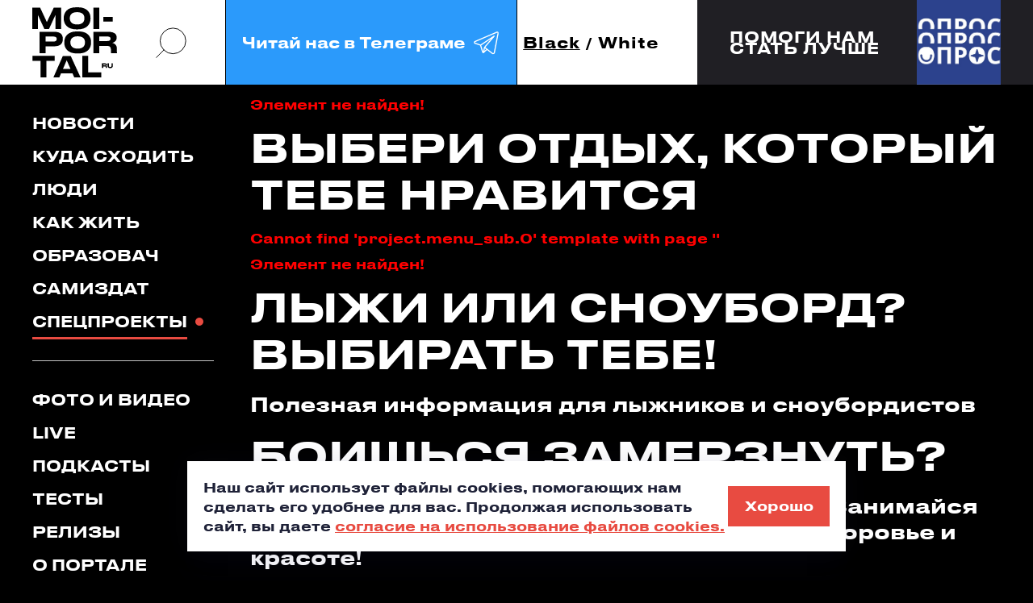

--- FILE ---
content_type: text/html; charset=UTF-8
request_url: https://moi-portal.ru/proekty/otdykh-zima/gornye-lyzhi/
body_size: 14477
content:
<!doctype html>
<html class="no-js" lang="ru">
<head itemscope itemtype="https://schema.org/WebSite">
    <meta charset="utf-8">
    <title itemprop='name'>Горные лыжи - Мой-портал.ру</title>
    <meta name="viewport" content="width=device-width, initial-scale=1">
        <link rel="icon" type="image/x-icon" href="/local/templates/mp_black_white/favicon.ico?v=2"/>

    <meta name="yandex-verification" content="05b4d10e3afb485c" />

    

                                                                                
                                                                                                <meta http-equiv="Content-Type" content="text/html; charset=UTF-8" />
<meta name="keywords" content="Лучшие места для активного отдыха, зима, тюмень, отдых" />
<meta name="description" content="Горные лыжи / Лучшие места для активного отдыха, зима" />
<script data-skip-moving="true">(function(w, d, n) {var cl = "bx-core";var ht = d.documentElement;var htc = ht ? ht.className : undefined;if (htc === undefined || htc.indexOf(cl) !== -1){return;}var ua = n.userAgent;if (/(iPad;)|(iPhone;)/i.test(ua)){cl += " bx-ios";}else if (/Windows/i.test(ua)){cl += ' bx-win';}else if (/Macintosh/i.test(ua)){cl += " bx-mac";}else if (/Linux/i.test(ua) && !/Android/i.test(ua)){cl += " bx-linux";}else if (/Android/i.test(ua)){cl += " bx-android";}cl += (/(ipad|iphone|android|mobile|touch)/i.test(ua) ? " bx-touch" : " bx-no-touch");cl += w.devicePixelRatio && w.devicePixelRatio >= 2? " bx-retina": " bx-no-retina";if (/AppleWebKit/.test(ua)){cl += " bx-chrome";}else if (/Opera/.test(ua)){cl += " bx-opera";}else if (/Firefox/.test(ua)){cl += " bx-firefox";}ht.className = htc ? htc + " " + cl : cl;})(window, document, navigator);</script>


<link href="https://fonts.googleapis.com/css?family=Roboto:300,400,400i,500,700&display=swap&subset=cyrillic" type="text/css"  rel="stylesheet" />
<link href="/bitrix/js/ui/design-tokens/dist/ui.design-tokens.min.css?176228076123463" type="text/css"  rel="stylesheet" />
<link href="/bitrix/js/ui/fonts/opensans/ui.font.opensans.min.css?17622781822320" type="text/css"  rel="stylesheet" />
<link href="/bitrix/js/main/popup/dist/main.popup.bundle.min.css?176228084928056" type="text/css"  rel="stylesheet" />
<link href="/bitrix/cache/css/s1/mp_black_white/page_5a753aa559fdd09e151f8aa4d6926b5e/page_5a753aa559fdd09e151f8aa4d6926b5e_v1.css?1768468184265" type="text/css"  rel="stylesheet" />
<link href="/bitrix/cache/css/s1/mp_black_white/template_4e3954a70f68c2579479133d41bd2fd3/template_4e3954a70f68c2579479133d41bd2fd3_v1.css?1768468155482668" type="text/css"  data-template-style="true" rel="stylesheet" />







<meta property="og:type" content="article">
<meta property="og:title" content="Горные лыжи">
<meta property="og:image" content="https://moi-portal.ru/proekty/otdykh-zima/gornye-lyzhi/og-image.jpg">
<meta property="og:url" content="https://moi-portal.ru/proekty/otdykh-zima/gornye-lyzhi/">
<meta property="og:description" content="Горные лыжи / Лучшие места для активного отдыха, зима">



        
            </head>
<body class="page mob-nav-view pc-nav-view  ">
<svg class="hidden">
    <symbol id="arrow-rect" viewBox="0 0 161 24">
        <path d="M142.454 16.8655L147.974 11.6299L142.454 6.38281H147.133L152.653 11.6299L147.133 16.8655H142.454Z"
              fill="currentColor"/>
        <path d="M161 23.2596H2.60059V16.6611H5.86011V20.1591H157.752V3.08917H5.86011V6.5872H2.60059V0H161V23.2596Z"
              fill="currentColor"/>
        <path d="M0 10.085H148.927V13.1741H0" fill="currentColor"/>
    </symbol>
    <symbol id="search-icon" viewBox="0 0 42 42" fill="none">
        <circle cx="23.4241" cy="18.6565" r="16.6956" stroke="currentColor" stroke-width="inherit"/>
        <path d="M1.56445 40.5166L11.9736 30.1074" stroke="currentColor" stroke-width="inherit"/>
    </symbol>
    <symbol id="flash-icon" viewBox="0 0 21 36">
        <path d="M20.5771 0L0.947266 20.5853H8.29586L0.947266 35.5993L20.5771 14.9196H13.3291L20.5771 0Z"
              fill="currentColor"/>
    </symbol>
    <symbol id="long-arrow" viewBox="0 0 102 8">
        <path
                d="M101.806 4.35355C102.001 4.15829 102.001 3.84171 101.806 3.64645L98.6237 0.464466C98.4284 0.269204 98.1119 0.269204 97.9166 0.464466C97.7213 0.659728 97.7213 0.976311 97.9166 1.17157L100.745 4L97.9166 6.82843C97.7213 7.02369 97.7213 7.34027 97.9166 7.53553C98.1119 7.7308 98.4284 7.7308 98.6237 7.53553L101.806 4.35355ZM0 4.5H101.452V3.5H0V4.5Z"
                fill="currentColor"/>
    </symbol>
    <symbol id="soc-in" viewBox="0 0 22 22">
        <path
                d="M10.9197 16.1914C8.15416 16.1914 5.92773 14.0024 5.92773 11.3359C5.92773 8.66943 8.15416 6.48047 10.9197 6.48047C13.6852 6.48047 15.9116 8.66943 15.9116 11.3359C15.9116 14.0024 13.6852 16.1914 10.9197 16.1914ZM10.9197 7.2924C8.65091 7.2924 6.78584 9.09325 6.78584 11.3359C6.78584 13.5786 8.65091 15.3795 10.9197 15.3795C13.1884 15.3795 15.0535 13.5786 15.0535 11.3359C15.0535 9.09325 13.1884 7.2924 10.9197 7.2924Z"
                stroke="currentColor"/>
        <path
                d="M15.3315 21.1709H6.41629C3.27553 21.1709 0.74707 18.6874 0.74707 15.655V6.96127C0.74707 3.92882 3.27553 1.44531 6.41629 1.44531H15.3315C18.4722 1.44531 21.0007 3.92881 21.0007 6.96127V15.655C21.0007 18.6785 18.4631 21.1709 15.3315 21.1709ZM6.41629 2.24832C3.77226 2.24832 1.59601 4.35265 1.59601 6.96127V15.655C1.59601 18.2636 3.77226 20.3679 6.41629 20.3679H15.3315C17.9755 20.3679 20.1517 18.2636 20.1517 15.655V6.96127C20.1517 4.35265 17.9755 2.24832 15.3315 2.24832H6.41629Z"
                stroke="currentColor"/>
        <path
                d="M16.347 5.12316V5.12321L16.354 5.12311C16.7212 5.118 17.0095 5.40719 17.0095 5.75674C17.0095 6.09361 16.7235 6.39031 16.347 6.39031C15.9705 6.39031 15.6846 6.09362 15.6846 5.75674C15.6846 5.41985 15.9705 5.12316 16.347 5.12316Z"
                stroke="currentColor"/>
    </symbol>
    <symbol id="soc-vk" viewBox="0 0 24 15">
        <path
                d="M13.7809 4.12632C13.7809 4.9369 13.7809 5.73876 13.7809 6.54934C13.7809 6.71494 13.7899 6.88054 13.8614 7.03743C13.9597 7.25533 14.1206 7.32506 14.353 7.26404C14.5496 7.21175 14.7105 7.09844 14.8624 6.97642C15.3272 6.60163 15.7026 6.14841 16.0601 5.67775C17.0165 4.39651 17.7851 3.01068 18.4287 1.56384C18.5895 1.20649 18.813 0.927581 19.2152 0.840422C19.3493 0.814274 19.4833 0.796842 19.6174 0.796842C20.4218 0.796842 21.2173 0.796842 22.0217 0.796842C22.12 0.796842 22.2094 0.805558 22.3077 0.814274C22.7904 0.86657 22.9781 1.13676 22.8708 1.60742C22.7725 2.04322 22.5759 2.45286 22.3703 2.84508C21.5927 4.30064 20.6453 5.66903 19.6978 7.02C19.5638 7.21175 19.4208 7.39478 19.3135 7.59525C19.1794 7.83929 19.1884 8.06591 19.3403 8.29252C19.4833 8.51042 19.6621 8.70217 19.8587 8.8852C20.8151 9.77422 21.6999 10.733 22.5044 11.7527C22.7636 12.0839 23.0049 12.4239 23.2015 12.8074C23.273 12.9555 23.3356 13.1124 23.3713 13.2693C23.4696 13.7487 23.2283 14.0799 22.7278 14.1409C22.6027 14.1583 22.4775 14.167 22.3613 14.167C21.6106 14.167 20.8598 14.1496 20.109 14.1758C19.5906 14.1932 19.1616 14.0189 18.813 13.6528C18.3035 13.1211 17.803 12.5895 17.2935 12.0578C16.7483 11.4913 16.1584 10.9683 15.497 10.5412C15.1574 10.3233 14.7999 10.1316 14.3708 10.1577C14.0223 10.1752 13.8793 10.2885 13.8346 10.6284C13.8167 10.7766 13.8167 10.9334 13.8167 11.0903C13.8167 11.7702 13.8167 12.4413 13.8167 13.1211C13.8167 13.2257 13.8078 13.3303 13.7988 13.4349C13.772 13.7051 13.6201 13.8881 13.3698 13.9927C13.1195 14.0973 12.8603 14.1322 12.5922 14.1496C10.5633 14.2891 8.77571 13.6354 7.14901 12.511C6.06752 11.7702 5.17373 10.8463 4.40507 9.80037C3.01969 7.91774 1.81307 5.93923 0.955029 3.76897C0.660077 3.11527 0.436629 2.45286 0.311498 1.75559C0.195306 1.1019 0.445567 0.805558 1.14272 0.796842C1.99183 0.788127 2.83199 0.796842 3.68109 0.796842C3.7526 0.796842 3.8241 0.805558 3.8956 0.814274C4.19056 0.840422 4.414 0.988592 4.56595 1.23264C4.70002 1.45054 4.78046 1.68586 4.8609 1.91248C5.51337 3.67309 6.31778 5.36398 7.41714 6.91541C7.72103 7.34249 8.05174 7.76085 8.47182 8.09206C8.59695 8.19665 8.73102 8.2838 8.90084 8.31867C9.1511 8.37096 9.32092 8.27509 9.39242 8.03104C9.45499 7.81315 9.45499 7.59525 9.45499 7.37735C9.45499 6.19199 9.46393 5.01534 9.45499 3.82998C9.44605 3.15885 9.25836 2.54002 8.80252 2.01707C8.71314 1.91248 8.62376 1.79917 8.55226 1.68586C8.31987 1.31108 8.51651 0.884002 8.96341 0.814274C9.04385 0.796842 9.12429 0.796842 9.19579 0.796842C10.456 0.796842 11.7073 0.796842 12.9676 0.796842C13.0302 0.796842 13.0927 0.796843 13.1553 0.805559C13.5217 0.840422 13.7094 1.01474 13.7631 1.38081C13.7809 1.52898 13.7899 1.67715 13.7899 1.82532C13.7899 2.5836 13.7809 3.35932 13.7809 4.12632Z"
                fill="currentColor"/>
    </symbol>
    <symbol id="soc-fb" viewBox="0 0 11 21">
        <path
                d="M7.19291 4.9506V7.86451H11L10.3993 11.6023H7.19291V21H3.20638V11.6023H0V7.86451H3.20638V4.9506C3.20638 2.21976 5.4766 0 8.2695 0H11V3.89793H8.2695C7.6766 3.89793 7.19291 4.37087 7.19291 4.9506Z"
                fill="currentColor"/>
    </symbol>
    <symbol id="quote-icon" viewBox="0 0 87 49" fill="#E84B41">
        <path id="quote-single"
              d="M7.12597 49C8.96806 45.714 10.6162 42.1864 12.0705 38.4172C13.6218 34.6479 14.6397 31.217 15.1245 28.1243H0V0H33.8847V20.8757C33.8847 26.6746 33.0121 32.0385 31.267 36.9675C29.5219 41.9931 27.7767 46.0039 26.0316 49H7.12597Z"/>
        <use href="#quote-single" transform="translate(50)"></use>
    </symbol>
    <symbol id="soc-tg" viewBox="0 0 50 50">
        <path fill="currentColor"
              d="M 44.376953 5.9863281 C 43.889905 6.0076957 43.415817 6.1432497 42.988281 6.3144531 C 42.565113 6.4845113 40.128883 7.5243408 36.53125 9.0625 C 32.933617 10.600659 28.256963 12.603668 23.621094 14.589844 C 14.349356 18.562196 5.2382813 22.470703 5.2382812 22.470703 L 5.3046875 22.445312 C 5.3046875 22.445312 4.7547875 22.629122 4.1972656 23.017578 C 3.9185047 23.211806 3.6186028 23.462555 3.3730469 23.828125 C 3.127491 24.193695 2.9479735 24.711788 3.015625 25.259766 C 3.2532479 27.184511 5.2480469 27.730469 5.2480469 27.730469 L 5.2558594 27.734375 L 14.158203 30.78125 C 14.385177 31.538434 16.858319 39.792923 17.402344 41.541016 C 17.702797 42.507484 17.984013 43.064995 18.277344 43.445312 C 18.424133 43.635633 18.577962 43.782915 18.748047 43.890625 C 18.815627 43.933415 18.8867 43.965525 18.957031 43.994141 C 18.958531 43.994806 18.959437 43.99348 18.960938 43.994141 C 18.969579 43.997952 18.977708 43.998295 18.986328 44.001953 L 18.962891 43.996094 C 18.979231 44.002694 18.995359 44.013801 19.011719 44.019531 C 19.043456 44.030655 19.062905 44.030268 19.103516 44.039062 C 20.123059 44.395042 20.966797 43.734375 20.966797 43.734375 L 21.001953 43.707031 L 26.470703 38.634766 L 35.345703 45.554688 L 35.457031 45.605469 C 37.010484 46.295216 38.415349 45.910403 39.193359 45.277344 C 39.97137 44.644284 40.277344 43.828125 40.277344 43.828125 L 40.310547 43.742188 L 46.832031 9.7519531 C 46.998903 8.9915162 47.022612 8.334202 46.865234 7.7402344 C 46.707857 7.1462668 46.325492 6.6299361 45.845703 6.34375 C 45.365914 6.0575639 44.864001 5.9649605 44.376953 5.9863281 z M 44.429688 8.0195312 C 44.627491 8.0103707 44.774102 8.032983 44.820312 8.0605469 C 44.866523 8.0881109 44.887272 8.0844829 44.931641 8.2519531 C 44.976011 8.419423 45.000036 8.7721605 44.878906 9.3242188 L 44.875 9.3359375 L 38.390625 43.128906 C 38.375275 43.162926 38.240151 43.475531 37.931641 43.726562 C 37.616914 43.982653 37.266874 44.182554 36.337891 43.792969 L 26.632812 36.224609 L 26.359375 36.009766 L 26.353516 36.015625 L 23.451172 33.837891 L 39.761719 14.648438 A 1.0001 1.0001 0 0 0 38.974609 13 A 1.0001 1.0001 0 0 0 38.445312 13.167969 L 14.84375 28.902344 L 5.9277344 25.849609 C 5.9277344 25.849609 5.0423771 25.356927 5 25.013672 C 4.99765 24.994652 4.9871961 25.011869 5.0332031 24.943359 C 5.0792101 24.874869 5.1948546 24.759225 5.3398438 24.658203 C 5.6298218 24.456159 5.9609375 24.333984 5.9609375 24.333984 L 5.9941406 24.322266 L 6.0273438 24.308594 C 6.0273438 24.308594 15.138894 20.399882 24.410156 16.427734 C 29.045787 14.44166 33.721617 12.440122 37.318359 10.902344 C 40.914175 9.3649615 43.512419 8.2583658 43.732422 8.1699219 C 43.982886 8.0696253 44.231884 8.0286918 44.429688 8.0195312 z M 33.613281 18.792969 L 21.244141 33.345703 L 21.238281 33.351562 A 1.0001 1.0001 0 0 0 21.183594 33.423828 A 1.0001 1.0001 0 0 0 21.128906 33.507812 A 1.0001 1.0001 0 0 0 20.998047 33.892578 A 1.0001 1.0001 0 0 0 20.998047 33.900391 L 19.386719 41.146484 C 19.35993 41.068197 19.341173 41.039555 19.3125 40.947266 L 19.3125 40.945312 C 18.800713 39.30085 16.467362 31.5161 16.144531 30.439453 L 33.613281 18.792969 z M 22.640625 35.730469 L 24.863281 37.398438 L 21.597656 40.425781 L 22.640625 35.730469 z"/>
    </symbol>
</svg>




<a href="#header" class="icon to-begin-link hidden" aria-label="в начало"></a>

<header id="header" class="header">

    <div class="header__inner container flex">
        <div class="header__top container">
            <div class="header__logo sidebar-indent">
                <div class="img-contain-item logo">
                    <a href="/">
                        <img src="/local/templates/mp_black_white/img/icons/logo-dark.svg"
                             class="theme-changed-item light-theme__item" alt="мойпортал.ру"
                             title="мойпортал.ру"
                             data-object-fit="contain">
                    </a>
                    <a href="/">
                        <img src="/local/templates/mp_black_white/img/icons/logo-light.svg"
                             class="theme-changed-item dark-theme__item" alt="мойпортал.ру"
                             title="мойпортал.ру"
                             data-object-fit="contain">
                    </a>
                </div>
            </div>
            <a href="#" class="search-btn icon header__search-btn pc-nav-view__item search-popup_open">
                <svg>
                    <use xlink:href="#search-icon"></use>
                </svg>
            </a>
            <!--<a href="https://t.me/moi_portal" class="digest-subscribe header__subscribe pc-nav-view__item digest-popup_open">-->
            <a href="https://t.me/moi_portal" class="digest-subscribe header__subscribe pc-nav-view__item"
               target="_blank">
        <span class="digest-subscribe__text">
          Читай нас в Телеграме
          <span class="icon">
            <svg>
              <use xlink:href="#soc-tg"></use>
            </svg>
          </span>
        </span>
            </a>
            <div class="theme-toogler header__theme-toogler flex js-theme-toogler">
                <button class="theme-toogler__item js-theme-toogler__control active"
                        data-theme="dark">Black
                </button>
                <span>/</span>
                <button class="theme-toogler__item js-theme-toogler__control "
                        data-theme="light">White
                </button>
            </div>
            <div class="mob-nav header__mob-nav js-mob-nav popup-block">

                <button type="button" class="mob-nav__control popup-block__control">
          <span class="nav-button__inner" role="presentation">
            <span class="nav-button__line nav-button__line_top"></span>
            <span class="nav-button__line nav-button__line_center"></span>
            <span class="nav-button__line nav-button__line_bottom"></span>
          </span>
                </button>

            </div>
        </div>
        <div class="header__interview sidebar-indent"><!--'start_frame_cache_7DqYyc'-->                    <a href="https://forms.yandex.ru/cloud/67caf06d5056901c60808f09/" class="header__interview-flexbox container" id="bx_3218110189_735443">
            <span class="header__interview-text fs18">Помоги нам<br>стать лучше</span>
            <span class="header__interview-link-block">
                <span class="header__interview-link icon">
                    <svg><use xlink:href="#arrow-rect"></use></svg>
                </span>
            </span>
            <span class="header__interview-photo-outer">
                <span class="header__interview-photo img-contain-item">
                    <img src="/upload/iblock/ac0/neb07gxsb5mqrvdcmqiljgr8agspz4d6.jpg" alt="" data-object-fit="cover">
                </span>
            </span>
        </a>
    <!--'end_frame_cache_7DqYyc'--></div>
    </div>
    <div id="digest-popup" class="base-popup digest-subscribe-block digest-popup init-hidden">
        <div class="digest-subscribe-block__inner">
            <div class="digest-subscribe-block__title">
                Подпишись на <span class="accent-color">дайджест</span>
            </div>
            <div class="digest-subscribe-block__desc">
                Подпишись на новости и будь в курсе самых интересных и полезных новостей.
            </div>
            <div class="digest-subscribe-block__form-outer">
                <div class="form-wrapper">
                    <div id="comp_9c904c3150db32aa09fd79c26eb63d06">
  
  
<form action="/proekty/otdykh-zima/gornye-lyzhi/" method="post" autocomplete="off" enctype="multipart/form-data" onsubmit="ym(1417855,'reachGoal','didgest');ga.getAll()[1].send('event', 'didgest', 'click', 'send', 0);"><input type="hidden" name="bxajaxid" id="bxajaxid_9c904c3150db32aa09fd79c26eb63d06_8BACKi" value="9c904c3150db32aa09fd79c26eb63d06" /><input type="hidden" name="AJAX_CALL" value="Y" />    <input type="hidden" name="sessid" id="sessid" value="29146c9ea7ade7d77aa8b331203cdee8" />    <div class="clearfix">
      <div class="input-item digest-subscribe-block__input-item">
        <label>
          <input type="email" placeholder="Введите E-mail" name="PROPERTY[NAME][0]" value="" required="required">
        </label>
        <div id="subscribe-email-error" class="input-item__message warning"></div>
      </div>
      <input type="submit" name="iblock_submit" value="Ok" class="btn digest-subscribe-block__submit">
    </div>
    <div class="checkbox-item digest-subscribe-block__agreement-block js-checkbox-item">
      <label>
        <input id="subscribe-agree" name="SUBSCRIBE_AGREE" value="1" type="checkbox" class="checkbox-item__input js-checkbox" data-disabled-selector="digest-subscribe-block__submit" >
        <span class="icon checkbox-item__visual-checkbox"></span>
        <span class="agreement digest-subscribe-block__agreement">
          я соглашаюсь с <a href="#" target="_blank" class="accent-color">правилами сайта</a> и даю согласие на обработку персональных данных
        </span>
      </label>
    </div>
  </form>


</div>                </div>
            </div>
        </div>
        <button class="icon popup-close-icon digest-popup_close pc-item_md" aria-label="закрыть"></button>
    </div>
    <div id="search-popup" class="base-popup search-popup init-hidden">
        <div class="search-popup__form-outer">
            <form action="/search/index.php" method="get">
                <div class="search-popup__input-item">
                    <label>
                        <input type="search" name="q" placeholder="Поиск...">
                    </label>
                    <button type="submit" class="icon search-popup__submit" aria-label="искать">
                        <svg>
                            <use xlink:href="#search-icon"></use>
                        </svg>
                    </button>
                    <span class="search-popup__input-sub-text">
            <b>Например</b>: светские тюлени в Тюмени
          </span>
                </div>
            </form>
        </div>
        <button class="icon popup-close-icon search-popup_close" aria-label="закрыть"></button>
    </div>

</header>

<main class="main">
    <div class="container clearfix container_md">
        <aside class="mob-container_md nav-sidebar page__nav-sidebar pc-nav-view__item">
            <div class="popup-block__item-outer">
                <div class="nav-sidebar__inner popup-block__item js-nav-popup-content" data-popup-class="nav-popup">
                    <nav class="desk-nav__list">

                        

  <ul class="nav-sidebar__group sidebar-indent" itemscope itemtype="https://schema.org/SiteNavigationElement"><!--
									--><li class="nav__item">
      <a href="/novosti/" itemprop="url" class="nav__link desk-nav__link mob-nav__link">Новости</a>
    </li><!--
												--><li class="nav__item">
      <a href="/kuda-skhodit/" itemprop="url" class="nav__link desk-nav__link mob-nav__link">Куда сходить</a>
    </li><!--
												--><li class="nav__item">
      <a href="/lyudi/" itemprop="url" class="nav__link desk-nav__link mob-nav__link">Люди</a>
    </li><!--
												--><li class="nav__item">
      <a href="/kak-zhit/" itemprop="url" class="nav__link desk-nav__link mob-nav__link">Как жить</a>
    </li><!--
												--><li class="nav__item">
      <a href="/obrazovach/" itemprop="url" class="nav__link desk-nav__link mob-nav__link">Образовач</a>
    </li><!--
												--><li class="nav__item">
      <a href="/samizdat/" itemprop="url" class="nav__link desk-nav__link mob-nav__link">Самиздат</a>
    </li><!--
												--><li class="nav__item">
      <a href="/proekty/" itemprop="url" class="nav__link desk-nav__link mob-nav__link active">Спецпроекты</a>
    </li><!--
						--></ul>


                        

  <ul class="nav-sidebar__group sidebar-indent" itemscope itemtype="https://schema.org/SiteNavigationElement"><!--
									--><li class="nav__item">
      <a href="/foto-i-video/" itemprop="url" class="nav__link desk-nav__link mob-nav__link">Фото и видео</a>
    </li><!--
												--><li class="nav__item">
      <a href="/live/" itemprop="url" class="nav__link desk-nav__link mob-nav__link">Live</a>
    </li><!--
												--><li class="nav__item">
      <a href="/podkasty/" itemprop="url" class="nav__link desk-nav__link mob-nav__link">Подкасты</a>
    </li><!--
												--><li class="nav__item">
      <a href="/testy/" itemprop="url" class="nav__link desk-nav__link mob-nav__link">Тесты</a>
    </li><!--
												--><li class="nav__item">
      <a href="/relizy/" itemprop="url" class="nav__link desk-nav__link mob-nav__link">Релизы</a>
    </li><!--
												--><li class="nav__item">
      <a href="/o-portale/" itemprop="url" class="nav__link desk-nav__link mob-nav__link">О портале</a>
    </li><!--
						--></ul>


                    </nav>


                    <div class="account-block nav-sidebar__group nav-sidebar__account-item">

                                                    
<div class="reg-block account-block__registration sidebar-indent">
  <ul class="tabs-header reg-block__tabs-header">
    <li>
      <button type="button" class="reg-block__title js-switch-control current">Авторизация</button>
    </li>
    <li>
      <button type="button" class="reg-block__title js-switch-control">Регистрация</button>
    </li>
    <li>
      <button type="button" class="reg-block__title js-switch-control">Восстановление пароля</button>
    </li>
  </ul>
  <div class="tabs-body reg-block__tabs-body">

    <div id="auth-form-wrapper" class="reg-item reg-block__auth-item js-switch-controlled-item hidden closed">

      <div id="main-auth-form-wrapper">
        <!--'start_frame_cache_iIjGFB'-->

<form name="system_auth_form6zOYVN" method="post" action="/ajax/auth.php?login=yes" class="ajax-disable auth-form" autocomplete="off">
      <input type="hidden" name="backurl" value="/proekty/otdykh-zima/gornye-lyzhi/" />
      <input type="hidden" name="AUTH_FORM" value="Y" />
  <input type="hidden" name="TYPE" value="AUTH" />

  <div class="input-item js-input-item ">
    <label>
      <input type="text" name="USER_LOGIN" class="js-input-item__field" autocomplete="off">
      <span class="input-item__error-message"></span>
      <span class="input-item__placeholder">Логин</span>
    </label>
  </div>
  <div class="input-item js-input-item js-pass-item">
    <label>
      <input type="password" name="USER_PASSWORD" class="js-input-item__field" autocomplete="off">
      <span class="input-item__error-message"></span>
      <span class="input-item__placeholder">Пароль</span>
      <span class="icon input-item__pass-look js-pass-item__look"></span>
    </label>
  </div>

  <button type="button" class="semitransparent-text reg-item__text reg-block__to-pass-recovery js-switch-control" data-index="3">Забыли пароль?</button>

  <input type="submit" class="btn btn_lg reg-item__submit js-sign-in button-to-disable" value="Войти">

  <div id="auth-error-message" class="reg-item__form-message"></div>

</form>

<!--'end_frame_cache_iIjGFB'-->      </div>

      <button class="reg-item__alt-action reg-block__title js-switch-control" data-index="2">Регистрация</button>
    </div>

    <div id="reg-form-wrapper" class="reg-item reg-block__reg-item js-switch-controlled-item hidden">

              <!--'start_frame_cache_CKtZPX'-->        <form method="post" action="/proekty/otdykh-zima/gornye-lyzhi/">
                <div class="input-item js-input-item ">
            <label>
                <input type="text" name="REGISTER[LOGIN]" value="" class="js-input-item__field">
                <span class="input-item__error-message"></span>
                <span class="input-item__placeholder">Логин</span>
            </label>
        </div>
        <div class="input-item js-input-item phone-item js-phone-item">
            <label>
                <input type="tel" name="REGISTER[PERSONAL_PHONE]" value="" class="js-input-item__field">
                <span class="input-item__error-message"></span>
                <span class="input-item__placeholder">Номер телефона</span>
            </label>
        </div>
        <div class="input-item js-input-item ">
            <label>
                <input name="REGISTER[EMAIL]" value="" type="email" class="js-input-item__field">
                <span class="input-item__error-message"></span>
                <span class="input-item__placeholder">E-mail</span>
            </label>
        </div>
        <div class="input-item js-input-item js-pass-item">
            <label>
                <input name="REGISTER[PASSWORD]" value="" type="password" class="js-input-item__field">
                <span class="input-item__error-message"></span>
                <span class="input-item__placeholder">Пароль</span>
                <span class="icon input-item__pass-look js-pass-item__look"></span>
            </label>
        </div>

        <div class="input-item js-input-item js-pass-item">
            <label>
                <input type="hidden" name="captcha_sid" value="05ca552e3b0b472f4a6497c38157a2ab"/>
                <img src="/bitrix/tools/captcha.php?captcha_sid=05ca552e3b0b472f4a6497c38157a2ab" width="180" height="40" alt="CAPTCHA"/>
                Введите слово на картинке:<span class="starrequired">*</span>
                <input type="text" name="captcha_word" maxlength="50" value="" autocomplete="off"/>
            </label>
        </div>

        <div class="checkbox-item reg-item__checkbox-item js-checkbox-item">
            <label class="clearfix">
                <input type="checkbox" class="checkbox-item__input js-checkbox" name="REGISTER[VF_AGREEMENT]" value="1" >
                <span class="icon checkbox-item__visual-checkbox reg-item__visual-checkbox"></span>
                <span class="semitransparent-text reg-item__text">
          Создавая аккаунт, я соглашаюсь с <a href="#" target="_blank" class="accent-color">правилами сайта</a> и даю согласие на обработку персональных данных
        </span>
            </label>
        </div>

        <input type="hidden" name="confirm" value="Y">
        <input type="submit" name="register_submit_button" class="btn btn_lg reg-item__submit" value="Создать аккаунт">

        <div id="reg-error-message" class="reg-item__form-message"></div>

    </form>


<!--'end_frame_cache_CKtZPX'-->      
      <button class="reg-item__alt-action reg-block__title js-switch-control" data-index="1">Авторизация</button>
    </div>

    <div id="recovery-form-wrapper" class="reg-item reg-block__pass-recovery-item js-switch-controlled-item hidden">

      <div id="comp_a3757595f09ac095c951bb68e245263a"><!--'start_frame_cache_yOsLb4'-->


  
  
<form name="bform" method="post" action="/proekty/otdykh-zima/gornye-lyzhi/"><input type="hidden" name="bxajaxid" id="bxajaxid_a3757595f09ac095c951bb68e245263a_Ar8Szp" value="a3757595f09ac095c951bb68e245263a" /><input type="hidden" name="AJAX_CALL" value="Y" />    <div class="input-item js-input-item ">
      <label>
        <input type="text" name="USER_LOGIN" maxlength="255" value="" class="js-input-item__field">
        <span class="input-item__error-message"></span>
        <span class="input-item__placeholder">Логин</span>
      </label>
    </div>
    <div class="input-item js-input-item ">
      <label>
        <input type="text" name="USER_EMAIL" maxlength="255" value=""  class="js-input-item__field">
        <span class="input-item__error-message"></span>
        <span class="input-item__placeholder">E-mail</span>
      </label>
    </div>

    <input type="submit" name="AUTH_ACTION" class="btn btn_lg reg-item__submit" value="Прислать пароль">

    <div id="forget-error-message" class="reg-item__form-message"></div>
  </form>
  <!--'end_frame_cache_yOsLb4'--></div>      <button type="button" class="reg-item__alt-action reg-block__title js-switch-control" data-index="1">Авторизация</button>
    </div>

  </div>
  <div class="reg-block__soc-sign-in">
    <div class="text-div reg-block__soc-sign-in-div">
      <span class="text-div__line"></span>
      <span class="text-div__text">или</span>
      <span class="text-div__line"></span>
    </div>

    <!--'start_frame_cache_AkQ4Lv'-->
  
<div class="reg-block__auth-method-buttons">
                        
<div id="VkIdSdkOneTap"></div>            </div>

<!--'end_frame_cache_AkQ4Lv'-->
  </div>
</div>
                        
                    </div>

                    <div class="mob-search nav-sidebar__group nav-sidebar__group_social">
                        <div class="mob-search__inner mob-item_md">
                            <form action="/search/index.php" method="get">
                                <div class="mob-search__form-inner">
                                    <div class="input-search-item mob-search__input-item">
                                        <label>
                                            <input type="search" placeholder="Поиск" autocomplete="off" name="q">
                                        </label>
                                        <button class="mob-nav__search-submit mob-search__submit icon"
                                                aria-label="поиск">
                                            <svg role="presentation">
                                                <use xlink:href="#search-icon" stroke-width="4"></use>
                                            </svg>
                                        </button>
                                        <span class="input-item__message"></span>
                                    </div>
                                </div>

                            </form>
                        </div>
                        <div class="aside__title">
                            Наши соцсети
                        </div>
                        <div class="soc-menu-list">

                            <!--<div class="soc-menu-block soc-menu-block_double-links">
                              <span class="soc-menu-block__icon soc-menu-block__icon_in icon" role="presentation">
                                <svg>
                                  <use xlink:href="#soc-in"></use>
                                </svg>
                              </span>
                              <span class="soc-menu-block__menu-list">
                                <a href="https://www.instagram.com/moiportal/" class="soc-menu-block__menu-link" target="_blank">news</a>
                                <a href="https://www.instagram.com/studtyumen/" class="soc-menu-block__menu-link" target="_blank">student</a>
                              </span>
                            </div>-->

                            <div class="soc-menu-block soc-menu-block_double-links">
                <span class="soc-menu-block__icon soc-menu-block__icon_vk icon" role="presentation">
                  <svg>
                    <use xlink:href="#soc-vk"></use>
                  </svg>
                </span>
                                <span class="soc-menu-block__menu-list">
                  <a href="https://vk.com/moiportal" class="soc-menu-block__menu-link" target="_blank">news</a>
                  <a href="https://vk.com/studtyumen" class="soc-menu-block__menu-link" target="_blank">student</a>
                </span>
                            </div>

                            <!--<div class="soc-menu-block">
                              <span class="soc-menu-block__icon soc-menu-block__icon_fb icon" role="presentation">
                                <svg>
                                  <use xlink:href="#soc-fb"></use>
                                </svg>
                              </span>
                              <span class="soc-menu-block__menu-list">
                                <a href="https://www.facebook.com/moiportal/" class="soc-menu-block__menu-link" target="_blank">news</a>
                              </span>
                            </div>-->

                            <div class="soc-menu-block soc-menu-block_double-links">
                <span class="soc-menu-block__icon soc-menu-block__icon_tg icon" role="presentation">
                  <svg>
                    <use xlink:href="#soc-tg"></use>
                  </svg>
                </span>
                                <span class="soc-menu-block__menu-list">
                  <a href="https://t.me/moi_portal" class="soc-menu-block__menu-link" target="_blank">news</a>
                </span>
                            </div>
                        </div>
                    </div>
                    <a href="#" class="digest-subscribe digest-popup_open mob-nav-view__item">
                        <span class="digest-subscribe__text">
                            Подпишись на дайджест
                            <span class="icon">
                                <svg><use xlink:href="#flash-icon"></use></svg>
                            </span>
                        </span>
                    </a>
                    <!--'start_frame_cache_jmonnO'-->
<a href="https://moi-portal.ru/proekty/diagnoz-zhit/" class="sidebar-banner img-contain-item nav-sidebar__banner faded-img pc-nav-view__item" target="_blank">
  <img src="/upload/iblock/91f/jmknnnvlaf1vtu7xjnon1p8c3co8nkvh.png" alt="" data-object-fit="cover">
</a>

<!--'end_frame_cache_jmonnO'-->                    <div class="tabun-block nav-sidebar__banner">
                                            </div>
                </div>
            </div>
        </aside>
                    <div class="content page__content project-home-content">
        <!--'start_frame_cache_IjWcdm'-->
<p><font class="errortext">Элемент не найден!</font></p><!--'end_frame_cache_IjWcdm'-->


    <!-- <div class="row">
        <div class="col-xs-12 col-sm-12 col-md-10 col-md-offset-1 col-lg-8 col-lg-offset-2 col-xl-8 col-xl-offset-2 col-xl-8"> -->
            <div class="project-caption text-center">
                                    <h2>ВЫБЕРИ ОТДЫХ, КОТОРЫЙ ТЕБЕ НРАВИТСЯ</h2>
                                            </div>
        <!-- </div>
    </div> -->


<!--'start_frame_cache_g8taYv'--><font color="#FF0000">Cannot find 'project.menu_sub.0' template with page ''</font><!--'end_frame_cache_g8taYv'--><!--'start_frame_cache_d9AVsL'-->
<p><font class="errortext">Элемент не найден!</font></p><!--'end_frame_cache_d9AVsL'-->


    <!-- <div class="row">
        <div class="col-xs-12 col-sm-12 col-md-10 col-md-offset-1 col-lg-8 col-lg-offset-2 col-xl-8 col-xl-offset-2 col-xl-8"> -->
            <div class="project-caption text-center">
                                    <h2>ЛЫЖИ ИЛИ СНОУБОРД? ВЫБИРАТЬ ТЕБЕ!</h2>
                                <div>Полезная информация для лыжников и сноубордистов</div>            </div>
        <!-- </div>
    </div> -->


 



    <!-- <div class="row">
        <div class="col-xs-12 col-sm-12 col-md-10 col-md-offset-1 col-lg-8 col-lg-offset-2 col-xl-8 col-xl-offset-2 col-xl-8"> -->
            <div class="project-caption text-center">
                                    <h2>БОИШЬСЯ ЗАМЕРЗНУТЬ?</h2>
                                <div>Тогда отдыхай дома вместе с Moi-portal.ru. Занимайся рукоделием или читай последние статьи о здоровье и красоте!</div>            </div>
        <!-- </div>
    </div> -->


<!--'start_frame_cache_O2Vmn3'-->
<p><font class="errortext">Элемент не найден!</font></p><!--'end_frame_cache_O2Vmn3'--><!--'start_frame_cache_T3OECr'-->
<p><font class="errortext">Элемент не найден!</font></p><!--'end_frame_cache_T3OECr'--><br>		      </div>
</div>
</main>
<footer class="footer fix-bottom">
    <div class="container footer__inner">
        <div class="footer__top">
            <div class="logo footer__logo img-contain-item">
            <img src="/local/templates/mp_black_white/img/icons/logo-light.svg" class="" alt="мойпортал.ру"
                 title="мойпортал.ру"
                 data-object-fit="contain">
                <span style="color: #E84B41;position: absolute; width:100%; text-align: center; top: calc(100% + 10px);">12+</span>
            </div>
            <div class="footer__social">
                <div class="soc-menu-list">
                <!--<div class="soc-menu-block soc-menu-block_double-links">
                <span class="soc-menu-block__icon soc-menu-block__icon_in icon" role="presentation">
                  <svg>
                    <use xlink:href="#soc-in"></use>
                  </svg>
                </span>
                <span class="soc-menu-block__menu-list">
                  <a href="https://www.instagram.com/moiportal/" class="soc-menu-block__menu-link">news</a>
                  <a href="https://www.instagram.com/studtyumen/" class="soc-menu-block__menu-link">student</a>
                </span>
                </div>-->
                <div class="soc-menu-block soc-menu-block_double-links">
                    <span class="soc-menu-block__icon soc-menu-block__icon_vk icon" role="presentation">
                        <svg>
                            <use xlink:href="#soc-vk"></use>
                        </svg>
                    </span>
                    <span class="soc-menu-block__menu-list">
                        <a href="https://vk.com/moiportal" class="soc-menu-block__menu-link">news</a>
                        <a href="https://vk.com/studtyumen" class="soc-menu-block__menu-link">student</a>
                    </span>
                </div>
                <!--<div class="soc-menu-block">
                    <span class="soc-menu-block__icon soc-menu-block__icon_fb icon" role="presentation">
                        <svg>
                            <use xlink:href="#soc-fb"></use>
                        </svg>
                    </span>
                    <span class="soc-menu-block__menu-list">
                        <a href="https://www.facebook.com/moiportal/" class="soc-menu-block__menu-link">news</a>
                    </span>
                </div>-->
                <div class="soc-menu-block soc-menu-block_double-links">
                    <span class="soc-menu-block__icon soc-menu-block__icon_tg icon" role="presentation">
                      <svg>
                        <use xlink:href="#soc-tg"></use>
                      </svg>
                    </span>
                    <span class="soc-menu-block__menu-list">
                      <a href="https://t.me/moi_portal" class="soc-menu-block__menu-link" target="_blank">news</a>
                    </span>
                </div>
            </div>
            </div>
            <div class="footer__phone">
                <span>Контакты</span><br><br>
                                                    <a href="mailto:"><a href="mailto:moiporta.l@ya.ru">moiporta.l@ya.ru</a></a>
                            </div>
            <nav class="footer__nav">
                <a href="/relizy/" class="footer__link">Релизы</a>
                <a href="/o-portale/" class="footer__link">О портале</a>
                <a href="/auth/?backurl=/profile/edit/" class="footer__link">Личный кабинет</a>
                <!-- <a href="" class="footer__link">Контакты</a> -->
            </nav>
        </div>
        <div class="footer__text">
            <p>Запись о регистрацииии СМИ «Молодежный информационный портал Тюмени и Тюменской области Moi-portal.ru» от 24.03.2017 года,
запись о регистрации СМИ Эл № ФС77-69166 выдано Федеральной службой по надзору в сфере связи, информационных технологий и
массовых коммуникаций (Роскомнадзор). Учредитель: Автономная некоммерческая организация «Агентство современных коммуникаций». Адрес
редакции: 625000, Тюменская обл. г. Тюмень, ул. Хохрякова, 47.</p>
        </div>
        <div class="footer__bottom">
            <div class="footer__copyright">© moi-portal.ru, 2026</div>
            <a href="/upload/Polzovatelskoe_soglashenie.pdf" class="footer__link">Политика конфиденциальности</a>
            <!-- <a href="" class="footer__link">Договор оферты</a> -->
            <a href="https://менделеев.рф/" class="footer__dev-logo" aria-label="менделеев маркетинг"></a>
        </div>
    </div>
</footer>
    <!-- PIXEL -->
        <div class="cookies-agreement js-cookies-agreement">
        <form method="POST" id="cookies-form">
            <!--'start_frame_cache_YMxBng'--><label data-bx-user-consent="{&quot;id&quot;:1,&quot;sec&quot;:&quot;sq51gm&quot;,&quot;autoSave&quot;:true,&quot;actionUrl&quot;:&quot;\/bitrix\/components\/bitrix\/main.userconsent.request\/ajax.php&quot;,&quot;replace&quot;:[],&quot;url&quot;:&quot;\/upload\/Polzovatelskoe_soglashenie.pdf&quot;,&quot;required&quot;:null,&quot;text&quot;:&quot;Наш сайт использует файлы cookies, помогающих нам сделать его удобнее для вас. Продолжая использовать сайт, вы даете согласие&quot;,&quot;originId&quot;:&quot;Согласие с Cookies-файлами&quot;,&quot;originatorId&quot;:&quot;Согласие пользователя&quot;}" class="main-user-consent-request">
    <input type="checkbox" value="Y" checked name="">
    <span class="main-user-consent-request-announce">Наш сайт использует файлы cookies, помогающих нам сделать его удобнее для вас. Продолжая использовать сайт, вы даете <a href="/upload/Polzovatelskoe_soglashenie.pdf" target="_blank">согласие на использование файлов cookies.</a></span>
    <button type="submit">Хорошо</button>
</label><!--'end_frame_cache_YMxBng'-->        </form>
    </div>
<script src="https://yastatic.net/es5-shims/0.0.2/es5-shims.min.js"></script>
<script src="https://yastatic.net/share2/share.js"></script>

<script>if(!window.BX)window.BX={};if(!window.BX.message)window.BX.message=function(mess){if(typeof mess==='object'){for(let i in mess) {BX.message[i]=mess[i];} return true;}};</script>
<script>(window.BX||top.BX).message({"JS_CORE_LOADING":"Загрузка...","JS_CORE_NO_DATA":"- Нет данных -","JS_CORE_WINDOW_CLOSE":"Закрыть","JS_CORE_WINDOW_EXPAND":"Развернуть","JS_CORE_WINDOW_NARROW":"Свернуть в окно","JS_CORE_WINDOW_SAVE":"Сохранить","JS_CORE_WINDOW_CANCEL":"Отменить","JS_CORE_WINDOW_CONTINUE":"Продолжить","JS_CORE_H":"ч","JS_CORE_M":"м","JS_CORE_S":"с","JSADM_AI_HIDE_EXTRA":"Скрыть лишние","JSADM_AI_ALL_NOTIF":"Показать все","JSADM_AUTH_REQ":"Требуется авторизация!","JS_CORE_WINDOW_AUTH":"Войти","JS_CORE_IMAGE_FULL":"Полный размер"});</script><script src="/bitrix/js/main/core/core.min.js?1762280892229643"></script><script>BX.Runtime.registerExtension({"name":"main.core","namespace":"BX","loaded":true});</script>
<script>BX.setJSList(["\/bitrix\/js\/main\/core\/core_ajax.js","\/bitrix\/js\/main\/core\/core_promise.js","\/bitrix\/js\/main\/polyfill\/promise\/js\/promise.js","\/bitrix\/js\/main\/loadext\/loadext.js","\/bitrix\/js\/main\/loadext\/extension.js","\/bitrix\/js\/main\/polyfill\/promise\/js\/promise.js","\/bitrix\/js\/main\/polyfill\/find\/js\/find.js","\/bitrix\/js\/main\/polyfill\/includes\/js\/includes.js","\/bitrix\/js\/main\/polyfill\/matches\/js\/matches.js","\/bitrix\/js\/ui\/polyfill\/closest\/js\/closest.js","\/bitrix\/js\/main\/polyfill\/fill\/main.polyfill.fill.js","\/bitrix\/js\/main\/polyfill\/find\/js\/find.js","\/bitrix\/js\/main\/polyfill\/matches\/js\/matches.js","\/bitrix\/js\/main\/polyfill\/core\/dist\/polyfill.bundle.js","\/bitrix\/js\/main\/core\/core.js","\/bitrix\/js\/main\/polyfill\/intersectionobserver\/js\/intersectionobserver.js","\/bitrix\/js\/main\/lazyload\/dist\/lazyload.bundle.js","\/bitrix\/js\/main\/polyfill\/core\/dist\/polyfill.bundle.js","\/bitrix\/js\/main\/parambag\/dist\/parambag.bundle.js"]);
</script>
<script>BX.Runtime.registerExtension({"name":"ui.dexie","namespace":"BX.DexieExport","loaded":true});</script>
<script>BX.Runtime.registerExtension({"name":"ls","namespace":"window","loaded":true});</script>
<script>BX.Runtime.registerExtension({"name":"fx","namespace":"window","loaded":true});</script>
<script>BX.Runtime.registerExtension({"name":"fc","namespace":"window","loaded":true});</script>
<script>BX.Runtime.registerExtension({"name":"ui.design-tokens","namespace":"window","loaded":true});</script>
<script>BX.Runtime.registerExtension({"name":"ui.fonts.opensans","namespace":"window","loaded":true});</script>
<script>BX.Runtime.registerExtension({"name":"main.popup","namespace":"BX.Main","loaded":true});</script>
<script>BX.Runtime.registerExtension({"name":"popup","namespace":"window","loaded":true});</script>
<script>BX.Runtime.registerExtension({"name":"main_user_consent","namespace":"window","loaded":true});</script>
<script>(window.BX||top.BX).message({"LANGUAGE_ID":"ru","FORMAT_DATE":"DD.MM.YYYY","FORMAT_DATETIME":"DD.MM.YYYY HH:MI:SS","COOKIE_PREFIX":"BITRIX_SM","SERVER_TZ_OFFSET":"10800","UTF_MODE":"Y","SITE_ID":"s1","SITE_DIR":"\/","USER_ID":"","SERVER_TIME":1768783170,"USER_TZ_OFFSET":7200,"USER_TZ_AUTO":"Y","bitrix_sessid":"29146c9ea7ade7d77aa8b331203cdee8"});</script><script  src="/bitrix/cache/js/s1/mp_black_white/kernel_main/kernel_main_v1.js?1768469476158483"></script>
<script src="/bitrix/js/ui/dexie/dist/dexie.bundle.min.js?1762280868102530"></script>
<script src="/bitrix/js/main/core/core_ls.min.js?17622808372683"></script>
<script src="/bitrix/js/main/core/core_frame_cache.min.js?176228086510481"></script>
<script src="/bitrix/js/main/ajax.js?176227818135509"></script>
<script src="/bitrix/js/main/popup/dist/main.popup.bundle.min.js?176228089567480"></script>
<script src="https://unpkg.com/@vkid/sdk@<2.0.0/dist-sdk/umd/index.js"></script>
<script>BX.setJSList(["\/bitrix\/js\/main\/core\/core_fx.js","\/bitrix\/js\/main\/date\/main.date.js","\/bitrix\/js\/main\/core\/core_date.js","\/bitrix\/js\/main\/session.js","\/bitrix\/js\/main\/pageobject\/dist\/pageobject.bundle.js","\/bitrix\/js\/main\/core\/core_window.js","\/bitrix\/js\/main\/utils.js","\/local\/templates\/mp_black_white\/js\/modernizr-3.7.1.min.js","\/local\/templates\/mp_black_white\/js\/jquery-3.4.1.min.js","\/local\/templates\/mp_black_white\/js\/es5-shims.min.js","\/local\/templates\/mp_black_white\/js\/jquery.validate.min.js","\/local\/templates\/mp_black_white\/js\/plugins\/lazysizes.min.js","\/local\/templates\/mp_black_white\/js\/plugins\/owl.carousel.min.js","\/local\/templates\/mp_black_white\/js\/plugins\/ion.rangeSlider.min.js","\/local\/templates\/mp_black_white\/js\/plugins\/lightbox.min.js","\/local\/templates\/mp_black_white\/js\/plugins\/jquery.fancybox.js","\/local\/templates\/mp_black_white\/js\/plugins\/jquery.scrollbar.min.js","\/local\/templates\/mp_black_white\/js\/plugins\/sweetalert2.min.js","\/local\/templates\/mp_black_white\/js\/plugins\/datepicker.min.js","\/local\/templates\/mp_black_white\/js\/plugins\/jquery.popupoverlay.js","\/local\/templates\/mp_black_white\/js\/plugins\/jquery.mask.min.js","\/local\/templates\/mp_black_white\/js\/plugins\/autosize.min.js","\/local\/templates\/mp_black_white\/js\/nav-menu.js","\/local\/templates\/mp_black_white\/js\/manifold.js","\/local\/templates\/mp_black_white\/js\/main.js","\/local\/templates\/mp_black_white\/js\/general.js","\/local\/components\/mendeleev\/auth.vk\/templates\/.default\/script.js","\/local\/templates\/.default\/components\/bitrix\/main.userconsent.request\/cookies\/script.js","\/local\/templates\/.default\/components\/bitrix\/main.userconsent.request\/cookies\/user_consent.min.js"]);</script>
<script>BX.setCSSList(["\/bitrix\/components\/bitrix\/system.show_message\/templates\/.default\/style.css","\/local\/templates\/mp_black_white\/css\/plugins\/owl.carousel.css","\/local\/templates\/mp_black_white\/css\/plugins\/ion.rangeSlider.css","\/local\/templates\/mp_black_white\/css\/plugins\/lightbox.css","\/local\/templates\/mp_black_white\/css\/plugins\/jquery.scrollbar.css","\/local\/templates\/mp_black_white\/css\/plugins\/datepicker.css","\/local\/templates\/mp_black_white\/css\/plugins\/sweetalert2.css","\/local\/templates\/mp_black_white\/css\/plugins\/jquery.fancybox.css","\/local\/templates\/mp_black_white\/css\/normalize.css","\/local\/templates\/mp_black_white\/css\/main.css","\/local\/templates\/mp_black_white\/css\/general.css","\/bitrix\/templates\/.default\/ajax\/ajax.css","\/local\/templates\/.default\/components\/bitrix\/system.pagenavigation\/.default\/style.css","\/local\/templates\/mp_black_white\/components\/bitrix\/main.register\/main\/style.css","\/local\/templates\/.default\/components\/bitrix\/main.userconsent.request\/cookies\/style.css","\/local\/templates\/mp_black_white\/styles.css","\/local\/templates\/mp_black_white\/template_styles.css"]);</script>
<script  src="/bitrix/cache/js/s1/mp_black_white/template_818c24c22a2abcc5326ec03b17dd53f2/template_818c24c22a2abcc5326ec03b17dd53f2_v1.js?1768468155703396"></script>


<script>
function _processform_8BACKi(){
	if (BX('bxajaxid_9c904c3150db32aa09fd79c26eb63d06_8BACKi'))
	{
		var obForm = BX('bxajaxid_9c904c3150db32aa09fd79c26eb63d06_8BACKi').form;
		BX.bind(obForm, 'submit', function() {BX.ajax.submitComponentForm(this, 'comp_9c904c3150db32aa09fd79c26eb63d06', true)});
	}
	BX.removeCustomEvent('onAjaxSuccess', _processform_8BACKi);
}
if (BX('bxajaxid_9c904c3150db32aa09fd79c26eb63d06_8BACKi'))
	_processform_8BACKi();
else
	BX.addCustomEvent('onAjaxSuccess', _processform_8BACKi);
</script>
<script>
  ajaxFormRefresh();
  </script>
<script>if (window.location.hash != '' && window.location.hash != '#') top.BX.ajax.history.checkRedirectStart('bxajaxid', 'a3757595f09ac095c951bb68e245263a')</script><script>
function _processform_Ar8Szp(){
	if (BX('bxajaxid_a3757595f09ac095c951bb68e245263a_Ar8Szp'))
	{
		var obForm = BX('bxajaxid_a3757595f09ac095c951bb68e245263a_Ar8Szp').form;
		BX.bind(obForm, 'submit', function() {BX.ajax.submitComponentForm(this, 'comp_a3757595f09ac095c951bb68e245263a', true)});
	}
	BX.removeCustomEvent('onAjaxSuccess', _processform_Ar8Szp);
}
if (BX('bxajaxid_a3757595f09ac095c951bb68e245263a_Ar8Szp'))
	_processform_Ar8Szp();
else
	BX.addCustomEvent('onAjaxSuccess', _processform_Ar8Szp);
</script>

<script>
    ajaxFormRefresh();
  </script>


<script>if (top.BX.ajax.history.bHashCollision) top.BX.ajax.history.checkRedirectFinish('bxajaxid', 'a3757595f09ac095c951bb68e245263a');</script><script>top.BX.ready(BX.defer(function() {window.AJAX_PAGE_STATE = new top.BX.ajax.component('comp_a3757595f09ac095c951bb68e245263a'); top.BX.ajax.history.init(window.AJAX_PAGE_STATE);}))</script>
<script async src="https://tabun.info/out/index.php"></script>
<script>
        window._txq = window._txq || [];
        var s = document.createElement('script'); s.type = 'text/javascript'; s.async = true; s.src = '//st.hybrid.ai/txsp.js';
        (document.getElementsByTagName('head')[0] || document.getElementsByTagName('body')[0]).appendChild(s);
        _txq.push(['createPixel', '6062afe97bc72f51c05d4e9d']);
        _txq.push(['track', 'PageView']);
    </script>
</body>
</html>


--- FILE ---
content_type: text/css
request_url: https://moi-portal.ru/bitrix/cache/css/s1/mp_black_white/page_5a753aa559fdd09e151f8aa4d6926b5e/page_5a753aa559fdd09e151f8aa4d6926b5e_v1.css?1768468184265
body_size: 172
content:


/* Start:/bitrix/components/bitrix/system.show_message/templates/.default/style.min.css?176227818451*/
font.errortext{color:red}font.notetext{color:green}
/* End */
/* /bitrix/components/bitrix/system.show_message/templates/.default/style.min.css?176227818451 */


--- FILE ---
content_type: text/javascript; charset=utf-8
request_url: https://unpkg.com/@vkid/sdk@1.3.0/dist-sdk/umd/index.js
body_size: 23620
content:
!function(e,n){"object"==typeof exports&&"undefined"!=typeof module?n(exports):"function"==typeof define&&define.amd?define(["exports"],n):n((e="undefined"!=typeof globalThis?globalThis:e||self).VKIDSDK={})}(this,function(e){"use strict";function n(e,n){for(var t=0;t<n.length;t++){var a=n[t];a.enumerable=a.enumerable||!1,a.configurable=!0,"value"in a&&(a.writable=!0),Object.defineProperty(e,a.key,a)}}function t(e,n,t){return n in e?Object.defineProperty(e,n,{value:t,enumerable:!0,configurable:!0,writable:!0}):e[n]=t,e}var a,o,r,i,c,s,u,l,d,g,f,p,h,b,v,_,y,m,O,L,E,I,S,w,k,x,R,A,T,C,V,D,P,K,j,U,N,M,B,F,W,G,H,z,Z,Y,q,Q,J,$,X,ee,en,et,ea,eo,er,ei,ec,es,eu,el,ed,eg,ef,ep,eh=function(){var e;function a(){var e=this;!function(e,n){if(!(e instanceof n))throw TypeError("Cannot call a class as a function")}(this,a),t(this,"promise",void 0),t(this,"callback",void 0),t(this,"resolve",void 0),t(this,"reject",void 0),t(this,"setCallback",function(n){e.callback=n}),t(this,"removeCallback",function(){e.callback=null}),t(this,"sendSuccess",function(n){e.resolve(n),e.callback&&e.callback()}),t(this,"sendError",function(n){e.reject(n),e.callback&&e.callback()}),this.promise=new Promise(function(n,t){e.resolve=n,e.reject=t})}return n(a.prototype,[{key:"value",get:function(){return this.promise}}]),e&&n(a,e),a}();function eb(e,n,t){return n in e?Object.defineProperty(e,n,{value:t,enumerable:!0,configurable:!0,writable:!0}):e[n]=t,e}e.AuthErrorCode=void 0,(h=e.AuthErrorCode||(e.AuthErrorCode={}))[h.EventNotSupported=100]="EventNotSupported",h[h.CannotCreateNewTab=101]="CannotCreateNewTab",h[h.NewTabHasBeenClosed=102]="NewTabHasBeenClosed",h[h.AuthorizationFailed=103]="AuthorizationFailed";var ev=(eb(A={},e.AuthErrorCode.EventNotSupported,"Event is not supported"),eb(A,e.AuthErrorCode.CannotCreateNewTab,"Cannot create new tab. Try checking your browser settings"),eb(A,e.AuthErrorCode.NewTabHasBeenClosed,"New tab has been closed"),eb(A,e.AuthErrorCode.AuthorizationFailed,"Authorization failed with an error"),A);function e_(e){if(void 0===e)throw ReferenceError("this hasn't been initialised - super() hasn't been called");return e}function ey(e,n,t){return n in e?Object.defineProperty(e,n,{value:t,enumerable:!0,configurable:!0,writable:!0}):e[n]=t,e}function em(e){return(em=Object.setPrototypeOf?Object.getPrototypeOf:function(e){return e.__proto__||Object.getPrototypeOf(e)})(e)}function eO(e,n){return(eO=Object.setPrototypeOf||function(e,n){return e.__proto__=n,e})(e,n)}var eL=function(n){!function(e,n){if("function"!=typeof n&&null!==n)throw TypeError("Super expression must either be null or a function");e.prototype=Object.create(n&&n.prototype,{constructor:{value:e,writable:!0,configurable:!0}}),n&&eO(e,n)}(o,n);var t,a=(t=function(){if("undefined"==typeof Reflect||!Reflect.construct||Reflect.construct.sham)return!1;if("function"==typeof Proxy)return!0;try{return Boolean.prototype.valueOf.call(Reflect.construct(Boolean,[],function(){})),!0}catch(e){return!1}}(),function(){var e,n,a=em(o);if(t){var r=em(this).constructor;n=Reflect.construct(a,arguments,r)}else n=a.apply(this,arguments);return(e=n)&&("object"==(e&&"undefined"!=typeof Symbol&&e.constructor===Symbol?"symbol":typeof e)||"function"==typeof e)?e:e_(this)});function o(){var n;return!function(e,n){if(!(e instanceof n))throw TypeError("Cannot call a class as a function")}(this,o),n=a.apply(this,arguments),ey(e_(n),"sendSuccessData",function(e){n.sendSuccess({type:e.type,token:e.token,ttl:e.ttl,uuid:e.uuid})}),ey(e_(n),"sendNewTabHasBeenClosed",function(){n.sendError({code:e.AuthErrorCode.NewTabHasBeenClosed,text:ev[e.AuthErrorCode.NewTabHasBeenClosed]})}),ey(e_(n),"sendAuthorizationFailed",function(t){n.sendError({code:e.AuthErrorCode.AuthorizationFailed,text:ev[e.AuthErrorCode.AuthorizationFailed],details:t})}),ey(e_(n),"sendEventNotSupported",function(){n.sendError({code:e.AuthErrorCode.EventNotSupported,text:ev[e.AuthErrorCode.EventNotSupported]})}),ey(e_(n),"sendCannotCreateNewTab",function(){n.sendError({code:e.AuthErrorCode.CannotCreateNewTab,text:ev[e.AuthErrorCode.CannotCreateNewTab]})}),n}return o}(eh),eE="vk.com",eI="login.".concat(eE),eS="oauth.".concat(eE),ew="id.".concat(eE);function ek(e,n){for(var t=0;t<n.length;t++){var a=n[t];a.enumerable=a.enumerable||!1,a.configurable=!0,"value"in a&&(a.writable=!0),Object.defineProperty(e,a.key,a)}}function ex(e,n,t){return n in e?Object.defineProperty(e,n,{value:t,enumerable:!0,configurable:!0,writable:!0}):e[n]=t,e}e.ConfigAuthMode=void 0,(b=e.ConfigAuthMode||(e.ConfigAuthMode={})).Redirect="redirect",b.InNewTab="new_tab",e.ConfigResponseMode=void 0,(v=e.ConfigResponseMode||(e.ConfigResponseMode={})).Redirect="redirect",v.Callback="callback";var eR=function(){var n,t;function a(){!function(e,n){if(!(e instanceof n))throw TypeError("Cannot call a class as a function")}(this,a),ex(this,"store",{app:0,redirectUrl:"",mode:e.ConfigAuthMode.Redirect,responseMode:e.ConfigResponseMode.Redirect,__loginDomain:eI,__oauthDomain:eS,__vkidDomain:ew})}return n=[{key:"set",value:function(e){return this.store=function(e){for(var n=1;n<arguments.length;n++){var t=null!=arguments[n]?arguments[n]:{},a=Object.keys(t);"function"==typeof Object.getOwnPropertySymbols&&(a=a.concat(Object.getOwnPropertySymbols(t).filter(function(e){return Object.getOwnPropertyDescriptor(t,e).enumerable}))),a.forEach(function(n){ex(e,n,t[n])})}return e}({},this.store,e),this}},{key:"get",value:function(){return this.store}}],ek(a.prototype,n),t&&ek(a,t),a}();function eA(e){if(e)try{var n=new Date(new Date().getTime()+31536e6).toUTCString(),t=location.host.split(".").slice(-2).join(".");document.cookie=["vkidExtId=".concat(encodeURIComponent(e||"")),"expires=".concat(n),"path=/","domain=.".concat(t),"SameSite=Strict","Secure"].join("; ")}catch(e){}}var eT=["vk.com","vk.ru"];function eC(e,n){var t=function(e){for(var n=1;n<arguments.length;n++){var t=null!=arguments[n]?arguments[n]:{},a=Object.keys(t);"function"==typeof Object.getOwnPropertySymbols&&(a=a.concat(Object.getOwnPropertySymbols(t).filter(function(e){return Object.getOwnPropertyDescriptor(t,e).enumerable}))),a.forEach(function(n){var a;a=t[n],n in e?Object.defineProperty(e,n,{value:a,enumerable:!0,configurable:!0,writable:!0}):e[n]=a})}return e}({},n);return e.forEach(function(e){e in t&&delete t[e]}),t}var eV=!!("undefined"!=typeof window&&window.document&&window.document.createElement),eD=eV&&!!window.addEventListener;function eP(e){return(eP="function"==typeof Symbol&&"symbol"==typeof Symbol.iterator?function(e){return typeof e}:function(e){return e&&"function"==typeof Symbol&&e.constructor===Symbol&&e!==Symbol.prototype?"symbol":typeof e})(e)}var eK=function(){};if(eD)try{var ej=Object.defineProperty({},"passive",{get:function(){}});window.addEventListener("test",eK,ej),window.removeEventListener("test",eK,ej)}catch(e){}function eU(e,n){var t=Object.keys(e);if(Object.getOwnPropertySymbols){var a=Object.getOwnPropertySymbols(e);n&&(a=a.filter(function(n){return Object.getOwnPropertyDescriptor(e,n).enumerable})),t.push.apply(t,a)}return t}!function(){if(eV)try{document.createElement("div").scrollTo({top:0,get behavior(){return"smooth"}})}catch(e){}}();var eN={parse:function(e){if("string"!=typeof e||!(e=e.trim().replace(/^[?#&]/,"")))return{};var n=/\?(.+)$/ig.exec(e);return(n?n[1]:e).split("&").reduce(function(e,n){var t=n.split("=");return t[1]&&(e[t[0]]=decodeURIComponent(t[1])),e},{})},stringify:function(e){var n=arguments.length>1&&void 0!==arguments[1]?arguments[1]:{};if("object"!==eP(e)||null===e)return"";n=function(e){for(var n=1;n<arguments.length;n++){var t=null!=arguments[n]?arguments[n]:{};n%2?eU(Object(t),!0).forEach(function(n){!function(e,n,t){var a;a=function(e,n){if("object"!==eP(e)||null===e)return e;var t=e[Symbol.toPrimitive];if(void 0!==t){var a=t.call(e,n||"default");if("object"!==eP(a))return a;throw TypeError("@@toPrimitive must return a primitive value.")}return("string"===n?String:Number)(e)}(n,"string"),(n="symbol"===eP(a)?a:String(a))in e?Object.defineProperty(e,n,{value:t,enumerable:!0,configurable:!0,writable:!0}):e[n]=t}(e,n,t[n])}):Object.getOwnPropertyDescriptors?Object.defineProperties(e,Object.getOwnPropertyDescriptors(t)):eU(Object(t)).forEach(function(n){Object.defineProperty(e,n,Object.getOwnPropertyDescriptor(t,n))})}return e}({encode:!0},n);var t=function(e){return n.encode?encodeURIComponent(e):String(e)};return Object.keys(e).reduce(function(a,o){var r=e[o];return void 0===r||(null===r?n.skipNull||a.push([t(o),""].join("=")):Array.isArray(r)?r.map(function(e){a.push("".concat(t(o),"[]=").concat(t(e)))}).join():a.push([t(o),t(r)].join("="))),a},[]).join("&")}};let eM=(e=21)=>{let n="",t=e;for(;t--;)n+="useandom-26T198340PX75pxJACKVERYMINDBUSHWOLF_GQZbfghjklqvwyzrict"[64*Math.random()|0];return n};var eB=((e,n=21)=>(t=n)=>{let a="",o=t;for(;o--;)a+=e[Math.random()*e.length|0];return a})("qazwsxedcrfvtgbyhnujmikol",6),eF=function(e,n,t){var a,o,r=(a=function(e){for(var n=1;n<arguments.length;n++){var t=null!=arguments[n]?arguments[n]:{},a=Object.keys(t);"function"==typeof Object.getOwnPropertySymbols&&(a=a.concat(Object.getOwnPropertySymbols(t).filter(function(e){return Object.getOwnPropertyDescriptor(t,e).enumerable}))),a.forEach(function(n){var a;a=t[n],n in e?Object.defineProperty(e,n,{value:a,enumerable:!0,configurable:!0,writable:!0}):e[n]=a})}return e}({},n),o=o={uuid:n.uuid||eB(),v:"1.3.0",sdk_type:"vkid",app_id:t.app,redirect_uri:t.redirectUrl,redirect_state:t.state,debug:t.__debug?1:null,localhost:t.__localhost?1:null},Object.getOwnPropertyDescriptors?Object.defineProperties(a,Object.getOwnPropertyDescriptors(o)):(function(e,n){var t=Object.keys(e);if(Object.getOwnPropertySymbols){var a=Object.getOwnPropertySymbols(e);t.push.apply(t,a)}return t})(Object(o)).forEach(function(e){Object.defineProperty(a,e,Object.getOwnPropertyDescriptor(o,e))}),a),i=eN.stringify(r,{skipNull:!0});return"https://".concat(t.__vkidDomain,"/").concat(e,"?").concat(i)},eW=function(e,n){var t=n.get().redirectUrl,a=t.includes("?"),o="payload=".concat(encodeURIComponent(JSON.stringify(e)));return n.get().state&&(o+="&state=".concat(n.get().state)),"".concat(t).concat(a?"&":"?").concat(o)};function eG(e,n){for(var t=0;t<n.length;t++){var a=n[t];a.enumerable=a.enumerable||!1,a.configurable=!0,"value"in a&&(a.writable=!0),Object.defineProperty(e,a.key,a)}}function eH(e,n,t){return n in e?Object.defineProperty(e,n,{value:t,enumerable:!0,configurable:!0,writable:!0}):e[n]=t,e}var ez=function(){var n,t;function a(){var n=this;!function(e,n){if(!(e instanceof n))throw TypeError("Cannot call a class as a function")}(this,a),eH(this,"uuid",void 0),eH(this,"dataService",void 0),eH(this,"opener",void 0),eH(this,"interval",void 0),eH(this,"close",function(){n.opener&&n.opener.close()}),eH(this,"handleMessage",function(t){var o=t.origin,r=t.source,i=t.data;if(r===n.opener&&n.opener&&eT.find(function(e){return o.endsWith(e)})){if(n.unsubscribe(),i.payload.error){n.dataService.sendAuthorizationFailed(i.payload.error);return}if(i.action==="".concat("vk_connect_response").concat(n.uuid)){var c=a.__config.get().responseMode;i.payload.ext_id&&(eA(i.payload.ext_id),delete i.payload.ext_id),c===e.ConfigResponseMode.Redirect?(n.redirectWithPayload(i.payload),n.close()):n.dataService.sendSuccessData(i.payload);return}n.dataService.sendEventNotSupported()}}),eH(this,"handleInterval",function(){var e;(null===(e=n.opener)||void 0===e?void 0:e.closed)&&(n.unsubscribe(),n.dataService.sendNewTabHasBeenClosed())}),eH(this,"subscribe",function(){n.interval=window.setInterval(n.handleInterval,1e3),window.addEventListener("message",n.handleMessage),n.dataService.removeCallback()}),eH(this,"unsubscribe",function(){window.removeEventListener("message",n.handleMessage),clearInterval(n.interval),n.dataService.setCallback(n.close)}),eH(this,"loginInNewTab",function(e){return n.dataService=new eL,n.opener=window.open(e,"_blank"),n.opener?n.subscribe():n.dataService.sendCannotCreateNewTab(),n.dataService.value}),eH(this,"loginByRedirect",function(e){return location.assign(e),Promise.resolve()})}return n=[{key:"login",value:function(n){var t,o,r=a.__config.get();this.uuid=eB();var i=eC(["lang"],(t=function(e){for(var n=1;n<arguments.length;n++){var t=null!=arguments[n]?arguments[n]:{},a=Object.keys(t);"function"==typeof Object.getOwnPropertySymbols&&(a=a.concat(Object.getOwnPropertySymbols(t).filter(function(e){return Object.getOwnPropertyDescriptor(t,e).enumerable}))),a.forEach(function(n){eH(e,n,t[n])})}return e}({},n),o=o={uuid:this.uuid,lang_id:null==n?void 0:n.lang,scheme:null==n?void 0:n.scheme,screen:null==n?void 0:n.screen,response_type:"silent_token",action:(null==n?void 0:n.action)?btoa(JSON.stringify(n.action)):void 0},Object.getOwnPropertyDescriptors?Object.defineProperties(t,Object.getOwnPropertyDescriptors(o)):(function(e,n){var t=Object.keys(e);if(Object.getOwnPropertySymbols){var a=Object.getOwnPropertySymbols(e);t.push.apply(t,a)}return t})(Object(o)).forEach(function(e){Object.defineProperty(t,e,Object.getOwnPropertyDescriptor(o,e))}),t)),c=function(){return eF("auth",i,r)};return r.mode===e.ConfigAuthMode.InNewTab?(i.origin=location.protocol+"//"+location.hostname,this.loginInNewTab(c())):this.loginByRedirect(c())}},{key:"redirectWithPayload",value:function(e){location.assign(eW(e,a.__config))}}],eG(a.prototype,n),t&&eG(a,t),a}();function eZ(e,n){for(var t=0;t<n.length;t++){var a=n[t];a.enumerable=a.enumerable||!1,a.configurable=!0,"value"in a&&(a.writable=!0),Object.defineProperty(e,a.key,a)}}eH(ez,"__config",void 0);var eY=function(){var e,n;function t(){var e,n,a;!function(e,n){if(!(e instanceof n))throw TypeError("Cannot call a class as a function")}(this,t),n="events",e=e||Object.create(null),a={on:function(n,t){(e[n]||(e[n]=[])).push(t)},off:function(n,t){e[n]&&e[n].splice(e[n].indexOf(t)>>>0,1)},emit:function(n,t){(e[n]||[]).slice().map(function(e){e(t)}),(e["*"]||[]).slice().map(function(e){e(n,t)})}},n in this?Object.defineProperty(this,n,{value:a,enumerable:!0,configurable:!0,writable:!0}):this[n]=a}return e=[{key:"on",value:function(e,n){return this.events.on(e,n),this}},{key:"off",value:function(e,n){return this.events.off(e,n),this}}],eZ(t.prototype,e),n&&eZ(t,n),t}();function eq(e){if(void 0===e)throw ReferenceError("this hasn't been initialised - super() hasn't been called");return e}function eQ(e,n){for(var t=0;t<n.length;t++){var a=n[t];a.enumerable=a.enumerable||!1,a.configurable=!0,"value"in a&&(a.writable=!0),Object.defineProperty(e,a.key,a)}}function eJ(e,n,t){return n in e?Object.defineProperty(e,n,{value:t,enumerable:!0,configurable:!0,writable:!0}):e[n]=t,e}function e$(e){return(e$=Object.setPrototypeOf?Object.getPrototypeOf:function(e){return e.__proto__||Object.getPrototypeOf(e)})(e)}function eX(e,n){return(eX=Object.setPrototypeOf||function(e,n){return e.__proto__=n,e})(e,n)}(_=T||(T={})).MESSAGE="message",_.UNSUPPORTED_MESSAGE="unsupported_message";var e0="vk-sak-sdk",e1=function(e){!function(e,n){if("function"!=typeof n&&null!==n)throw TypeError("Super expression must either be null or a function");e.prototype=Object.create(n&&n.prototype,{constructor:{value:e,writable:!0,configurable:!0}}),n&&eX(e,n)}(r,e);var n,t,a,o=(n=function(){if("undefined"==typeof Reflect||!Reflect.construct||Reflect.construct.sham)return!1;if("function"==typeof Proxy)return!0;try{return Boolean.prototype.valueOf.call(Reflect.construct(Boolean,[],function(){})),!0}catch(e){return!1}}(),function(){var e,t,a=e$(r);if(n){var o=e$(this).constructor;t=Reflect.construct(a,arguments,o)}else t=a.apply(this,arguments);return(e=t)&&("object"==(e&&"undefined"!=typeof Symbol&&e.constructor===Symbol?"symbol":typeof e)||"function"==typeof e)?e:eq(this)});function r(e){var n;return!function(e,n){if(!(e instanceof n))throw TypeError("Cannot call a class as a function")}(this,r),eJ(eq(n=o.call(this)),"config",void 0),n.config=e,n.handleMessage=n.handleMessage.bind(eq(n)),window.addEventListener("message",n.handleMessage),n}return t=[{key:"destroy",value:function(){delete this.config,window.removeEventListener("message",this.handleMessage)}},{key:"sendMessage",value:function(e){var n;null===(n=this.config.iframe.contentWindow)||void 0===n||n.postMessage(function(e){for(var n=1;n<arguments.length;n++){var t=null!=arguments[n]?arguments[n]:{},a=Object.keys(t);"function"==typeof Object.getOwnPropertySymbols&&(a=a.concat(Object.getOwnPropertySymbols(t).filter(function(e){return Object.getOwnPropertyDescriptor(t,e).enumerable}))),a.forEach(function(n){eJ(e,n,t[n])})}return e}({type:e0},e),this.config.origin)}},{key:"handleMessage",value:function(e){var n;if(!this.config.origin||e.origin!==this.config.origin||e.source!==this.config.iframe.contentWindow||(null===(n=e.data)||void 0===n?void 0:n.type)!==e0){this.events.emit(T.UNSUPPORTED_MESSAGE,e.data);return}this.events.emit(T.MESSAGE,e.data)}}],eQ(r.prototype,t),a&&eQ(r,a),r}(eY),e2=function(e){return function(n,t,a){var o=a.value;a.value=function(n){var t=Object.keys(e),a=!0,r=!1,i=void 0;try{for(var c,s=t[Symbol.iterator]();!(a=(c=s.next()).done);a=!0)!function(){var t=c.value,a=e[t];null==a||a.forEach(function(e){var a=e(n[t]),o=a.result,r=a.makeError;if(!o)throw Error(r(t))})}()}catch(e){r=!0,i=e}finally{try{a||null==s.return||s.return()}finally{if(r)throw i}}return null==o?void 0:o.apply(this,arguments)}}},e3=function(e){var n=!0;return("string"==typeof e&&""===e.trim()||void 0===e||null==e)&&(n=!1),{result:n,makeError:function(e){return"".concat(e," is required parameter")}}},e4="undefined"!=typeof globalThis?globalThis:"undefined"!=typeof window?window:"undefined"!=typeof global?global:"undefined"!=typeof self?self:{};function e6(e){return e&&e.__esModule&&Object.prototype.hasOwnProperty.call(e,"default")?e.default:e}var e5={exports:{}},e7={exports:{}};function e8(){var e;return C?e7.exports:(C=1,e7.exports=e=e||function(e,n){if("undefined"!=typeof window&&window.crypto&&(t=window.crypto),"undefined"!=typeof self&&self.crypto&&(t=self.crypto),"undefined"!=typeof globalThis&&globalThis.crypto&&(t=globalThis.crypto),!t&&"undefined"!=typeof window&&window.msCrypto&&(t=window.msCrypto),!t&&void 0!==e4&&e4.crypto&&(t=e4.crypto),!t)try{t=require("crypto")}catch(e){}var t,a=function(){if(t){if("function"==typeof t.getRandomValues)try{return t.getRandomValues(new Uint32Array(1))[0]}catch(e){}if("function"==typeof t.randomBytes)try{return t.randomBytes(4).readInt32LE()}catch(e){}}throw Error("Native crypto module could not be used to get secure random number.")},o=Object.create||function(){function e(){}return function(n){var t;return e.prototype=n,t=new e,e.prototype=null,t}}(),r={},i=r.lib={},c=i.Base={extend:function(e){var n=o(this);return e&&n.mixIn(e),n.hasOwnProperty("init")&&this.init!==n.init||(n.init=function(){n.$super.init.apply(this,arguments)}),n.init.prototype=n,n.$super=this,n},create:function(){var e=this.extend();return e.init.apply(e,arguments),e},init:function(){},mixIn:function(e){for(var n in e)e.hasOwnProperty(n)&&(this[n]=e[n]);e.hasOwnProperty("toString")&&(this.toString=e.toString)},clone:function(){return this.init.prototype.extend(this)}},s=i.WordArray=c.extend({init:function(e,n){e=this.words=e||[],void 0!=n?this.sigBytes=n:this.sigBytes=4*e.length},toString:function(e){return(e||l).stringify(this)},concat:function(e){var n=this.words,t=e.words,a=this.sigBytes,o=e.sigBytes;if(this.clamp(),a%4)for(var r=0;r<o;r++){var i=t[r>>>2]>>>24-r%4*8&255;n[a+r>>>2]|=i<<24-(a+r)%4*8}else for(var c=0;c<o;c+=4)n[a+c>>>2]=t[c>>>2];return this.sigBytes+=o,this},clamp:function(){var n=this.words,t=this.sigBytes;n[t>>>2]&=4294967295<<32-t%4*8,n.length=e.ceil(t/4)},clone:function(){var e=c.clone.call(this);return e.words=this.words.slice(0),e},random:function(e){for(var n=[],t=0;t<e;t+=4)n.push(a());return new s.init(n,e)}}),u=r.enc={},l=u.Hex={stringify:function(e){for(var n=e.words,t=e.sigBytes,a=[],o=0;o<t;o++){var r=n[o>>>2]>>>24-o%4*8&255;a.push((r>>>4).toString(16)),a.push((15&r).toString(16))}return a.join("")},parse:function(e){for(var n=e.length,t=[],a=0;a<n;a+=2)t[a>>>3]|=parseInt(e.substr(a,2),16)<<24-a%8*4;return new s.init(t,n/2)}},d=u.Latin1={stringify:function(e){for(var n=e.words,t=e.sigBytes,a=[],o=0;o<t;o++){var r=n[o>>>2]>>>24-o%4*8&255;a.push(String.fromCharCode(r))}return a.join("")},parse:function(e){for(var n=e.length,t=[],a=0;a<n;a++)t[a>>>2]|=(255&e.charCodeAt(a))<<24-a%4*8;return new s.init(t,n)}},g=u.Utf8={stringify:function(e){try{return decodeURIComponent(escape(d.stringify(e)))}catch(e){throw Error("Malformed UTF-8 data")}},parse:function(e){return d.parse(unescape(encodeURIComponent(e)))}},f=i.BufferedBlockAlgorithm=c.extend({reset:function(){this._data=new s.init,this._nDataBytes=0},_append:function(e){"string"==typeof e&&(e=g.parse(e)),this._data.concat(e),this._nDataBytes+=e.sigBytes},_process:function(n){var t,a=this._data,o=a.words,r=a.sigBytes,i=this.blockSize,c=r/(4*i),u=(c=n?e.ceil(c):e.max((0|c)-this._minBufferSize,0))*i,l=e.min(4*u,r);if(u){for(var d=0;d<u;d+=i)this._doProcessBlock(o,d);t=o.splice(0,u),a.sigBytes-=l}return new s.init(t,l)},clone:function(){var e=c.clone.call(this);return e._data=this._data.clone(),e},_minBufferSize:0});i.Hasher=f.extend({cfg:c.extend(),init:function(e){this.cfg=this.cfg.extend(e),this.reset()},reset:function(){f.reset.call(this),this._doReset()},update:function(e){return this._append(e),this._process(),this},finalize:function(e){return e&&this._append(e),this._doFinalize()},blockSize:16,_createHelper:function(e){return function(n,t){return new e.init(t).finalize(n)}},_createHmacHelper:function(e){return function(n,t){return new p.HMAC.init(e,t).finalize(n)}}});var p=r.algo={};return r}(Math),e7.exports)}e5.exports=(o=(a=e8()).lib.WordArray,a.enc.Base64={stringify:function(e){var n=e.words,t=e.sigBytes,a=this._map;e.clamp();for(var o=[],r=0;r<t;r+=3)for(var i=(n[r>>>2]>>>24-r%4*8&255)<<16|(n[r+1>>>2]>>>24-(r+1)%4*8&255)<<8|n[r+2>>>2]>>>24-(r+2)%4*8&255,c=0;c<4&&r+.75*c<t;c++)o.push(a.charAt(i>>>6*(3-c)&63));var s=a.charAt(64);if(s)for(;o.length%4;)o.push(s);return o.join("")},parse:function(e){var n=e.length,t=this._map,a=this._reverseMap;if(!a){a=this._reverseMap=[];for(var r=0;r<t.length;r++)a[t.charCodeAt(r)]=r}var i=t.charAt(64);if(i){var c=e.indexOf(i);-1!==c&&(n=c)}return function(e,n,t){for(var a=[],r=0,i=0;i<n;i++)if(i%4){var c=t[e.charCodeAt(i-1)]<<i%4*2|t[e.charCodeAt(i)]>>>6-i%4*2;a[r>>>2]|=c<<24-r%4*8,r++}return o.create(a,r)}(e,n,a)},_map:"ABCDEFGHIJKLMNOPQRSTUVWXYZabcdefghijklmnopqrstuvwxyz0123456789+/="},a.enc.Base64);var e9=e6(e5.exports),ne={exports:{}};ne.exports=(r=e8(),i=Math,s=(c=r.lib).WordArray,u=c.Hasher,l=r.algo,d=[],g=[],function(){function e(e){return(e-(0|e))*4294967296|0}for(var n=2,t=0;t<64;)(function(e){for(var n=i.sqrt(e),t=2;t<=n;t++)if(!(e%t))return!1;return!0})(n)&&(t<8&&(d[t]=e(i.pow(n,.5))),g[t]=e(i.pow(n,1/3)),t++),n++}(),f=[],p=l.SHA256=u.extend({_doReset:function(){this._hash=new s.init(d.slice(0))},_doProcessBlock:function(e,n){for(var t=this._hash.words,a=t[0],o=t[1],r=t[2],i=t[3],c=t[4],s=t[5],u=t[6],l=t[7],d=0;d<64;d++){if(d<16)f[d]=0|e[n+d];else{var p=f[d-15],h=(p<<25|p>>>7)^(p<<14|p>>>18)^p>>>3,b=f[d-2],v=(b<<15|b>>>17)^(b<<13|b>>>19)^b>>>10;f[d]=h+f[d-7]+v+f[d-16]}var _=c&s^~c&u,y=a&o^a&r^o&r,m=(a<<30|a>>>2)^(a<<19|a>>>13)^(a<<10|a>>>22),O=l+((c<<26|c>>>6)^(c<<21|c>>>11)^(c<<7|c>>>25))+_+g[d]+f[d],L=m+y;l=u,u=s,s=c,c=i+O|0,i=r,r=o,o=a,a=O+L|0}t[0]=t[0]+a|0,t[1]=t[1]+o|0,t[2]=t[2]+r|0,t[3]=t[3]+i|0,t[4]=t[4]+c|0,t[5]=t[5]+s|0,t[6]=t[6]+u|0,t[7]=t[7]+l|0},_doFinalize:function(){var e=this._data,n=e.words,t=8*this._nDataBytes,a=8*e.sigBytes;return n[a>>>5]|=128<<24-a%32,n[(a+64>>>9<<4)+14]=i.floor(t/4294967296),n[(a+64>>>9<<4)+15]=t,e.sigBytes=4*n.length,this._process(),this._hash},clone:function(){var e=u.clone.call(this);return e._hash=this._hash.clone(),e}}),r.SHA256=u._createHelper(p),r.HmacSHA256=u._createHmacHelper(p),r.SHA256);var nn=e6(ne.exports),nt=function(){var e=nn(eM());return e9.stringify(e).replace(/=*$/g,"").replace(/\+/g,"-").replace(/\//g,"_")};function na(e,n,t){return n in e?Object.defineProperty(e,n,{value:t,enumerable:!0,configurable:!0,writable:!0}):e[n]=t,e}(y=V||(V={})).LOADING="loading",y.LOADED="loaded",y.NOT_LOADED="not_loaded",(m=D||(D={}))[m.TimeoutExceeded=0]="TimeoutExceeded",m[m.InternalError=1]="InternalError",m[m.AuthError=2]="AuthError";var no=(na(P={},D.TimeoutExceeded,"timeout"),na(P,D.InternalError,"internal error"),na(P,D.AuthError,"auth error"),P);e.WidgetEvents=void 0,(O=e.WidgetEvents||(e.WidgetEvents={})).START_LOAD="common: start load",O.LOAD="common: load",O.SHOW="common: show",O.HIDE="common: hide",O.CLOSE="common: close",O.ERROR="common: error",O.RESIZE="common: resize";var nr=function(e){return'\n<div id="'.concat(e,'" data-test-id="widget">\n  <style>\n    #').concat(e," {\n      width: 100%;\n      height: 100%;\n      max-width: 100%;\n      max-height: 100%;\n    }\n\n    #").concat(e," iframe {\n      border: none;\n      color-scheme: auto;\n    }\n\n    #").concat(e," .loader,\n    #").concat(e,' .error {\n      display: none;\n      width: 100%;\n      height: 100%;\n      text-align: center;\n    }\n  </style>\n  <div class="loader"></div>\n  <div class="error"></div>\n  <iframe width="100%" height="100%"></iframe>\n</div>\n  ')};function ni(e){if(void 0===e)throw ReferenceError("this hasn't been initialised - super() hasn't been called");return e}function nc(e,n){for(var t=0;t<n.length;t++){var a=n[t];a.enumerable=a.enumerable||!1,a.configurable=!0,"value"in a&&(a.writable=!0),Object.defineProperty(e,a.key,a)}}function ns(e,n,t){return n in e?Object.defineProperty(e,n,{value:t,enumerable:!0,configurable:!0,writable:!0}):e[n]=t,e}function nu(e){return(nu=Object.setPrototypeOf?Object.getPrototypeOf:function(e){return e.__proto__||Object.getPrototypeOf(e)})(e)}function nl(e,n){return(nl=Object.setPrototypeOf||function(e,n){return e.__proto__=n,e})(e,n)}var nd=function(n){!function(e,n){if("function"!=typeof n&&null!==n)throw TypeError("Super expression must either be null or a function");e.prototype=Object.create(n&&n.prototype,{constructor:{value:e,writable:!0,configurable:!0}}),n&&nl(e,n)}(i,n);var t,a,o,r=(t=function(){if("undefined"==typeof Reflect||!Reflect.construct||Reflect.construct.sham)return!1;if("function"==typeof Proxy)return!0;try{return Boolean.prototype.valueOf.call(Reflect.construct(Boolean,[],function(){})),!0}catch(e){return!1}}(),function(){var e,n,a=nu(i);if(t){var o=nu(this).constructor;n=Reflect.construct(a,arguments,o)}else n=a.apply(this,arguments);return(e=n)&&("object"==(e&&"undefined"!=typeof Symbol&&e.constructor===Symbol?"symbol":typeof e)||"function"==typeof e)?e:ni(this)});function i(){var e;return!function(e,n){if(!(e instanceof n))throw TypeError("Cannot call a class as a function")}(this,i),ns(ni(e=r.call(this)),"id",eB()),ns(ni(e),"lang",void 0),ns(ni(e),"scheme",void 0),ns(ni(e),"vkidAppName",""),ns(ni(e),"config",void 0),ns(ni(e),"timeoutTimer",void 0),ns(ni(e),"bridge",void 0),ns(ni(e),"container",void 0),ns(ni(e),"templateRenderer",nr),ns(ni(e),"elements",void 0),e.config=i.__config,e}return a=[{key:"render",value:function(e){var n=e.container,t=function(e,n){if(null==e)return{};var t,a,o=function(e,n){if(null==e)return{};var t,a,o={},r=Object.keys(e);for(a=0;a<r.length;a++)t=r[a],n.indexOf(t)>=0||(o[t]=e[t]);return o}(e,n);if(Object.getOwnPropertySymbols){var r=Object.getOwnPropertySymbols(e);for(a=0;a<r.length;a++)t=r[a],!(n.indexOf(t)>=0)&&Object.prototype.propertyIsEnumerable.call(e,t)&&(o[t]=e[t])}return o}(e,["container"]);return this.container=n,this.renderTemplate(),this.registerElements(),this.loadWidgetFrame(t),this}},{key:"close",value:function(){var n,t,a;clearTimeout(this.timeoutTimer),null===(t=this.elements)||void 0===t||null===(n=t.root)||void 0===n||n.remove(),null===(a=this.bridge)||void 0===a||a.destroy(),this.events.emit(e.WidgetEvents.CLOSE)}},{key:"show",value:function(){return this.elements.root&&(this.elements.root.style.display="block",this.events.emit(e.WidgetEvents.SHOW)),this}},{key:"hide",value:function(){return this.elements.root&&(this.elements.root.style.display="none",this.events.emit(e.WidgetEvents.HIDE)),this}},{key:"onStartLoadHandler",value:function(){var n=this;this.setState(V.LOADING),this.timeoutTimer=setTimeout(function(){n.onErrorHandler({code:D.TimeoutExceeded,text:no[D.TimeoutExceeded]})},5e4),this.events.emit(e.WidgetEvents.START_LOAD)}},{key:"onLoadHandler",value:function(){var n=this;clearTimeout(this.timeoutTimer),setTimeout(function(){n.setState(V.LOADED)},300),this.events.emit(e.WidgetEvents.LOAD)}},{key:"onErrorHandler",value:function(n){var t,a;clearTimeout(this.timeoutTimer),this.setState(V.NOT_LOADED),this.events.emit(e.WidgetEvents.ERROR,n),null===(a=this.elements)||void 0===a||null===(t=a.iframe)||void 0===t||t.remove()}},{key:"onBridgeMessageHandler",value:function(n){switch(n.handler){case e.WidgetEvents.LOAD:this.onLoadHandler();break;case e.WidgetEvents.CLOSE:this.close();break;case e.WidgetEvents.ERROR:this.onErrorHandler({code:D.InternalError,text:no[D.InternalError],details:n.params});break;case e.WidgetEvents.RESIZE:this.elements.root.style.height="".concat(n.params.height,"px")}}},{key:"renderTemplate",value:function(){this.container.insertAdjacentHTML("beforeend",this.templateRenderer(this.id))}},{key:"loadWidgetFrame",value:function(e){var n=this;this.onStartLoadHandler(),this.bridge=new e1({iframe:this.elements.iframe,origin:"https://".concat(this.config.get().__vkidDomain)}),this.bridge.on(T.MESSAGE,function(e){return n.onBridgeMessageHandler(e)}),this.elements.iframe.src=this.getWidgetFrameSrc(this.config.get(),e)}},{key:"getWidgetFrameSrc",value:function(e,n){var t,a,o=(t=function(e){for(var n=1;n<arguments.length;n++){var t=null!=arguments[n]?arguments[n]:{},a=Object.keys(t);"function"==typeof Object.getOwnPropertySymbols&&(a=a.concat(Object.getOwnPropertySymbols(t).filter(function(e){return Object.getOwnPropertyDescriptor(t,e).enumerable}))),a.forEach(function(n){ns(e,n,t[n])})}return e}({},n),a=a={code_challenge:nt(),code_challenge_method:"s256",origin:location.protocol+"//"+location.host},Object.getOwnPropertyDescriptors?Object.defineProperties(t,Object.getOwnPropertyDescriptors(a)):(function(e,n){var t=Object.keys(e);if(Object.getOwnPropertySymbols){var a=Object.getOwnPropertySymbols(e);t.push.apply(t,a)}return t})(Object(a)).forEach(function(e){Object.defineProperty(t,e,Object.getOwnPropertyDescriptor(a,e))}),t);return eF(this.vkidAppName,o,e)}},{key:"setState",value:function(e){this.elements.root.setAttribute("data-state",e)}},{key:"registerElements",value:function(){var e=document.getElementById(this.id);this.elements={root:e,iframe:e.querySelector("iframe")}}},{key:"redirectWithPayload",value:function(e){location.assign(eW(e,i.__config))}}],nc(i.prototype,a),o&&nc(i,o),i}(eY);ns(nd,"__config",void 0),ns(nd,"__auth",void 0),function(e,n,t,a){var o,r=arguments.length,i=r<3?n:null===a?a=Object.getOwnPropertyDescriptor(n,t):a;if("object"==typeof Reflect&&"function"==typeof Reflect.decorate)i=Reflect.decorate(e,n,t,a);else for(var c=e.length-1;c>=0;c--)(o=e[c])&&(i=(r<3?o(i):r>3?o(n,t,i):o(n,t))||i);r>3&&i&&Object.defineProperty(n,t,i)}([e2({container:[e3]})],nd.prototype,"render",null),e.Languages=void 0,(L=e.Languages||(e.Languages={}))[L.RUS=0]="RUS",L[L.UKR=1]="UKR",L[L.ENG=3]="ENG",L[L.SPA=4]="SPA",L[L.GERMAN=6]="GERMAN",L[L.POL=15]="POL",L[L.FRA=16]="FRA",L[L.UZB=65]="UZB",L[L.TURKEY=82]="TURKEY",L[L.KAZ=97]="KAZ",L[L.BEL=114]="BEL",e.Scheme=void 0,(E=e.Scheme||(e.Scheme={})).LIGHT="light",E.DARK="dark",(I=K||(K={})).ACCEPT="agreements dialog: accept",I.DECLINE="agreements dialog: decline",(j||(j={})).ACCEPT="agreements dialog: accept";var ng=function(e){return'\n<div id="'.concat(e,'" data-test-id="agreements-dialog">\n  <style>\n    #').concat(e," {\n      position: fixed;\n      top: 0px;\n      right: 0px;\n      width: 100%;\n      height: 100%;\n      z-index: 999999;\n    }\n\n    #").concat(e,' iframe {\n      border: none;\n      color-scheme: auto;\n    }\n  </style>\n  <iframe width="100%" height="100%" />\n</div>\n  ')};function nf(e){if(void 0===e)throw ReferenceError("this hasn't been initialised - super() hasn't been called");return e}function np(e,n){for(var t=0;t<n.length;t++){var a=n[t];a.enumerable=a.enumerable||!1,a.configurable=!0,"value"in a&&(a.writable=!0),Object.defineProperty(e,a.key,a)}}function nh(e,n,t){return n in e?Object.defineProperty(e,n,{value:t,enumerable:!0,configurable:!0,writable:!0}):e[n]=t,e}function nb(e,n,t){return(nb="undefined"!=typeof Reflect&&Reflect.get?Reflect.get:function(e,n,t){var a=function(e,n){for(;!Object.prototype.hasOwnProperty.call(e,n)&&null!==(e=nv(e)););return e}(e,n);if(a){var o=Object.getOwnPropertyDescriptor(a,n);return o.get?o.get.call(t||e):o.value}})(e,n,t||e)}function nv(e){return(nv=Object.setPrototypeOf?Object.getPrototypeOf:function(e){return e.__proto__||Object.getPrototypeOf(e)})(e)}function n_(e,n){return(n_=Object.setPrototypeOf||function(e,n){return e.__proto__=n,e})(e,n)}var ny=function(e){!function(e,n){if("function"!=typeof n&&null!==n)throw TypeError("Super expression must either be null or a function");e.prototype=Object.create(n&&n.prototype,{constructor:{value:e,writable:!0,configurable:!0}}),n&&n_(e,n)}(r,e);var n,t,a,o=(n=function(){if("undefined"==typeof Reflect||!Reflect.construct||Reflect.construct.sham)return!1;if("function"==typeof Proxy)return!0;try{return Boolean.prototype.valueOf.call(Reflect.construct(Boolean,[],function(){})),!0}catch(e){return!1}}(),function(){var e,t,a=nv(r);if(n){var o=nv(this).constructor;t=Reflect.construct(a,arguments,o)}else t=a.apply(this,arguments);return(e=t)&&("object"==(e&&"undefined"!=typeof Symbol&&e.constructor===Symbol?"symbol":typeof e)||"function"==typeof e)?e:nf(this)});function r(){var e;return!function(e,n){if(!(e instanceof n))throw TypeError("Cannot call a class as a function")}(this,r),e=o.apply(this,arguments),nh(nf(e),"vkidAppName","user_policy_agreements"),nh(nf(e),"templateRenderer",ng),e}return t=[{key:"onBridgeMessageHandler",value:function(e){switch(e.handler){case K.DECLINE:this.close();break;case K.ACCEPT:this.events.emit(j.ACCEPT,e);break;default:nb(nv(r.prototype),"onBridgeMessageHandler",this).call(this,e)}}}],np(r.prototype,t),a&&np(r,a),r}(nd);e.OneTapInternalEvents=void 0,(S=e.OneTapInternalEvents||(e.OneTapInternalEvents={})).LOGIN_SUCCESS="onetap: success login",S.SHOW_FULL_AUTH="onetap: show full auth",S.SHOW_AGREEMENTS_DIALOG="onetap: show agreements dialog",S.START_AUTHORIZE="onetap: start authorize",S.NOT_AUTHORIZED="onetap: not authorized";var nm=function(){if("undefined"!=typeof Map)return Map;function e(e,n){var t=-1;return e.some(function(e,a){return e[0]===n&&(t=a,!0)}),t}return function(){function n(){this.__entries__=[]}return Object.defineProperty(n.prototype,"size",{get:function(){return this.__entries__.length},enumerable:!0,configurable:!0}),n.prototype.get=function(n){var t=e(this.__entries__,n),a=this.__entries__[t];return a&&a[1]},n.prototype.set=function(n,t){var a=e(this.__entries__,n);~a?this.__entries__[a][1]=t:this.__entries__.push([n,t])},n.prototype.delete=function(n){var t=this.__entries__,a=e(t,n);~a&&t.splice(a,1)},n.prototype.has=function(n){return!!~e(this.__entries__,n)},n.prototype.clear=function(){this.__entries__.splice(0)},n.prototype.forEach=function(e,n){void 0===n&&(n=null);for(var t=0,a=this.__entries__;t<a.length;t++){var o=a[t];e.call(n,o[1],o[0])}},n}()}(),nO="undefined"!=typeof window&&"undefined"!=typeof document&&window.document===document,nL="undefined"!=typeof global&&global.Math===Math?global:"undefined"!=typeof self&&self.Math===Math?self:"undefined"!=typeof window&&window.Math===Math?window:Function("return this")(),nE="function"==typeof requestAnimationFrame?requestAnimationFrame.bind(nL):function(e){return setTimeout(function(){return e(Date.now())},1e3/60)},nI=["top","right","bottom","left","width","height","size","weight"],nS="undefined"!=typeof MutationObserver,nw=function(){function e(){this.connected_=!1,this.mutationEventsAdded_=!1,this.mutationsObserver_=null,this.observers_=[],this.onTransitionEnd_=this.onTransitionEnd_.bind(this),this.refresh=function(e,n){var t=!1,a=!1,o=0;function r(){t&&(t=!1,e()),a&&c()}function i(){nE(r)}function c(){var e=Date.now();if(t){if(e-o<2)return;a=!0}else t=!0,a=!1,setTimeout(i,20);o=e}return c}(this.refresh.bind(this),0)}return e.prototype.addObserver=function(e){~this.observers_.indexOf(e)||this.observers_.push(e),this.connected_||this.connect_()},e.prototype.removeObserver=function(e){var n=this.observers_,t=n.indexOf(e);~t&&n.splice(t,1),!n.length&&this.connected_&&this.disconnect_()},e.prototype.refresh=function(){this.updateObservers_()&&this.refresh()},e.prototype.updateObservers_=function(){var e=this.observers_.filter(function(e){return e.gatherActive(),e.hasActive()});return e.forEach(function(e){return e.broadcastActive()}),e.length>0},e.prototype.connect_=function(){nO&&!this.connected_&&(document.addEventListener("transitionend",this.onTransitionEnd_),window.addEventListener("resize",this.refresh),nS?(this.mutationsObserver_=new MutationObserver(this.refresh),this.mutationsObserver_.observe(document,{attributes:!0,childList:!0,characterData:!0,subtree:!0})):(document.addEventListener("DOMSubtreeModified",this.refresh),this.mutationEventsAdded_=!0),this.connected_=!0)},e.prototype.disconnect_=function(){nO&&this.connected_&&(document.removeEventListener("transitionend",this.onTransitionEnd_),window.removeEventListener("resize",this.refresh),this.mutationsObserver_&&this.mutationsObserver_.disconnect(),this.mutationEventsAdded_&&document.removeEventListener("DOMSubtreeModified",this.refresh),this.mutationsObserver_=null,this.mutationEventsAdded_=!1,this.connected_=!1)},e.prototype.onTransitionEnd_=function(e){var n=e.propertyName,t=void 0===n?"":n;nI.some(function(e){return!!~t.indexOf(e)})&&this.refresh()},e.getInstance=function(){return this.instance_||(this.instance_=new e),this.instance_},e.instance_=null,e}(),nk=function(e,n){for(var t=0,a=Object.keys(n);t<a.length;t++){var o=a[t];Object.defineProperty(e,o,{value:n[o],enumerable:!1,writable:!1,configurable:!0})}return e},nx=function(e){return e&&e.ownerDocument&&e.ownerDocument.defaultView||nL},nR=nV(0,0,0,0);function nA(e){return parseFloat(e)||0}function nT(e){for(var n=[],t=1;t<arguments.length;t++)n[t-1]=arguments[t];return n.reduce(function(n,t){return n+nA(e["border-"+t+"-width"])},0)}var nC="undefined"!=typeof SVGGraphicsElement?function(e){return e instanceof nx(e).SVGGraphicsElement}:function(e){return e instanceof nx(e).SVGElement&&"function"==typeof e.getBBox};function nV(e,n,t,a){return{x:e,y:n,width:t,height:a}}var nD=function(){function e(e){this.broadcastWidth=0,this.broadcastHeight=0,this.contentRect_=nV(0,0,0,0),this.target=e}return e.prototype.isActive=function(){var e=function(e){if(!nO)return nR;if(nC(e)){var n;return nV(0,0,(n=e.getBBox()).width,n.height)}return function(e){var n=e.clientWidth,t=e.clientHeight;if(!n&&!t)return nR;var a=nx(e).getComputedStyle(e),o=function(e){for(var n={},t=0,a=["top","right","bottom","left"];t<a.length;t++){var o=a[t],r=e["padding-"+o];n[o]=nA(r)}return n}(a),r=o.left+o.right,i=o.top+o.bottom,c=nA(a.width),s=nA(a.height);if("border-box"===a.boxSizing&&(Math.round(c+r)!==n&&(c-=nT(a,"left","right")+r),Math.round(s+i)!==t&&(s-=nT(a,"top","bottom")+i)),e!==nx(e).document.documentElement){var u=Math.round(c+r)-n,l=Math.round(s+i)-t;1!==Math.abs(u)&&(c-=u),1!==Math.abs(l)&&(s-=l)}return nV(o.left,o.top,c,s)}(e)}(this.target);return this.contentRect_=e,e.width!==this.broadcastWidth||e.height!==this.broadcastHeight},e.prototype.broadcastRect=function(){var e=this.contentRect_;return this.broadcastWidth=e.width,this.broadcastHeight=e.height,e},e}(),nP=function(e,n){var t,a,o,r,i,c=(t=n.x,a=n.y,o=n.width,r=n.height,nk(i=Object.create(("undefined"!=typeof DOMRectReadOnly?DOMRectReadOnly:Object).prototype),{x:t,y:a,width:o,height:r,top:a,right:t+o,bottom:r+a,left:t}),i);nk(this,{target:e,contentRect:c})},nK=function(){function e(e,n,t){if(this.activeObservations_=[],this.observations_=new nm,"function"!=typeof e)throw TypeError("The callback provided as parameter 1 is not a function.");this.callback_=e,this.controller_=n,this.callbackCtx_=t}return e.prototype.observe=function(e){if(!arguments.length)throw TypeError("1 argument required, but only 0 present.");if("undefined"!=typeof Element&&Element instanceof Object){if(!(e instanceof nx(e).Element))throw TypeError('parameter 1 is not of type "Element".');var n=this.observations_;n.has(e)||(n.set(e,new nD(e)),this.controller_.addObserver(this),this.controller_.refresh())}},e.prototype.unobserve=function(e){if(!arguments.length)throw TypeError("1 argument required, but only 0 present.");if("undefined"!=typeof Element&&Element instanceof Object){if(!(e instanceof nx(e).Element))throw TypeError('parameter 1 is not of type "Element".');var n=this.observations_;n.has(e)&&(n.delete(e),n.size||this.controller_.removeObserver(this))}},e.prototype.disconnect=function(){this.clearActive(),this.observations_.clear(),this.controller_.removeObserver(this)},e.prototype.gatherActive=function(){var e=this;this.clearActive(),this.observations_.forEach(function(n){n.isActive()&&e.activeObservations_.push(n)})},e.prototype.broadcastActive=function(){if(this.hasActive()){var e=this.callbackCtx_,n=this.activeObservations_.map(function(e){return new nP(e.target,e.broadcastRect())});this.callback_.call(e,n,e),this.clearActive()}},e.prototype.clearActive=function(){this.activeObservations_.splice(0)},e.prototype.hasActive=function(){return this.activeObservations_.length>0},e}(),nj="undefined"!=typeof WeakMap?new WeakMap:new nm,nU=function e(n){if(!(this instanceof e))throw TypeError("Cannot call a class as a function.");if(!arguments.length)throw TypeError("1 argument required, but only 0 present.");var t=nw.getInstance(),a=new nK(n,t,this);nj.set(this,a)};["observe","unobserve","disconnect"].forEach(function(e){nU.prototype[e]=function(){var n;return(n=nj.get(this))[e].apply(n,arguments)}});var nN=void 0!==nL.ResizeObserver?nL.ResizeObserver:nU,nM=function(e){var n=(e-30)/2+3;return e<40?n:n-2};function nB(e,n,t){return n in e?Object.defineProperty(e,n,{value:t,enumerable:!0,configurable:!0,writable:!0}):e[n]=t,e}e.OneTapSkin=void 0,(w=e.OneTapSkin||(e.OneTapSkin={})).Primary="primary",w.Secondary="secondary",e.OneTapContentId=void 0,(k=e.OneTapContentId||(e.OneTapContentId={}))[k.SIGN_IN=0]="SIGN_IN",k[k.SIGN_UP=1]="SIGN_UP",k[k.GET=2]="GET",k[k.OPEN=3]="OPEN",k[k.CALCULATE=4]="CALCULATE",k[k.ORDER=5]="ORDER",k[k.PLACE_ORDER=6]="PLACE_ORDER",k[k.SUBMIT_REQUEST=7]="SUBMIT_REQUEST",k[k.PARTICIPATE=8]="PARTICIPATE";var nF=(nB(U={},e.Languages.RUS,"Войти c VK ID"),nB(U,e.Languages.UKR,"Увійти з VK ID"),nB(U,e.Languages.BEL,"Увайсці з VК ID"),nB(U,e.Languages.KAZ,"VK ID арқылы кіру"),nB(U,e.Languages.UZB,"VK ID dan kirish"),nB(U,e.Languages.ENG,"Sign in with VK ID"),nB(U,e.Languages.SPA,"Iniciar sesi\xf3n con VK ID"),nB(U,e.Languages.GERMAN,"Mit VK-ID anmelden"),nB(U,e.Languages.POL,"Wejdź z VK ID"),nB(U,e.Languages.FRA,"Se connecter avec VK ID"),nB(U,e.Languages.TURKEY,"VK ID aracılığıyla gir"),U),nW=(nB(N={},e.Languages.RUS,"Записаться с VK ID"),nB(N,e.Languages.UKR,"Записатися з VK ID"),nB(N,e.Languages.BEL,"Запісацца з VK ID"),nB(N,e.Languages.KAZ,"VK ID арқылы жазылу"),nB(N,e.Languages.UZB,"VK ID bilan yozilish"),nB(N,e.Languages.ENG,"Sign up with VK ID"),nB(N,e.Languages.SPA,"Registrarse con VK ID"),nB(N,e.Languages.GERMAN,"Mit VK ID anmelden"),nB(N,e.Languages.POL,"Zapisz się z VK ID"),nB(N,e.Languages.FRA,"Prendre RDV avec VK ID"),nB(N,e.Languages.TURKEY,"VK ID ile kaydol"),N),nG=(nB(M={},e.Languages.RUS,"Получить с VK ID"),nB(M,e.Languages.UKR,"Отримати з VK ID"),nB(M,e.Languages.BEL,"Атрымаць з VK ID"),nB(M,e.Languages.KAZ,"VK ID арқылы алу"),nB(M,e.Languages.UZB,"VK ID bilan olish"),nB(M,e.Languages.ENG,"Get with VK ID"),nB(M,e.Languages.SPA,"Obtener con VK ID"),nB(M,e.Languages.GERMAN,"Mit VK ID erhalten"),nB(M,e.Languages.POL,"Otrzymaj z VK ID"),nB(M,e.Languages.FRA,"Obtenir avec VK ID"),nB(M,e.Languages.TURKEY,"VK ID ile al"),M),nH=(nB(B={},e.Languages.RUS,"Открыть с VK ID"),nB(B,e.Languages.UKR,"Відкрити з VK ID"),nB(B,e.Languages.BEL,"Адкрыць з VK ID"),nB(B,e.Languages.KAZ,"VK ID арқылы ашу"),nB(B,e.Languages.UZB,"VK ID bilan ochish"),nB(B,e.Languages.ENG,"Open with VK ID"),nB(B,e.Languages.SPA,"Abrir con VK ID"),nB(B,e.Languages.GERMAN,"Mit VK ID \xf6ffnen"),nB(B,e.Languages.POL,"Otw\xf3rz z VK ID"),nB(B,e.Languages.FRA,"Ouvrir avec VK ID"),nB(B,e.Languages.TURKEY,"VK ID ile a\xe7"),B),nz=(nB(F={},e.Languages.RUS,"Рассчитать с VK ID"),nB(F,e.Languages.UKR,"Розрахувати з VK ID"),nB(F,e.Languages.BEL,"Разлічыць з VK ID"),nB(F,e.Languages.KAZ,"VK ID арқылы есептеу"),nB(F,e.Languages.UZB,"VK ID yordamida hisoblash"),nB(F,e.Languages.ENG,"Calculate with VK ID"),nB(F,e.Languages.SPA,"Calcular con VK ID"),nB(F,e.Languages.GERMAN,"Mit VK ID berechnen"),nB(F,e.Languages.POL,"Oblicz z VK ID"),nB(F,e.Languages.FRA,"Calculer avec VK ID"),nB(F,e.Languages.TURKEY,"VK ID ile hesapla"),F),nZ=(nB(W={},e.Languages.RUS,"Заказать с VK ID"),nB(W,e.Languages.UKR,"Замовити з VK ID"),nB(W,e.Languages.BEL,"Заказаць з VK ID"),nB(W,e.Languages.KAZ,"VK ID арқылы тапсырыс беру"),nB(W,e.Languages.UZB,"VK ID bilan buyurtma berish"),nB(W,e.Languages.ENG,"Order with VK ID"),nB(W,e.Languages.SPA,"Pedir con VK ID"),nB(W,e.Languages.GERMAN,"Mit VK ID bestellen"),nB(W,e.Languages.POL,"Zam\xf3w z VK ID"),nB(W,e.Languages.FRA,"Commander avec VK ID"),nB(W,e.Languages.TURKEY,"VK ID ile sipariş ver"),W),nY=(nB(G={},e.Languages.RUS,"Оформить с VK ID"),nB(G,e.Languages.UKR,"Оформити з VK ID"),nB(G,e.Languages.BEL,"Аформіць з VK ID"),nB(G,e.Languages.KAZ,"VK ID арқылы рәсімдеу"),nB(G,e.Languages.UZB,"VK ID bilan shakllantirish"),nB(G,e.Languages.ENG,"Order with VK ID"),nB(G,e.Languages.SPA,"Pedir con VK ID"),nB(G,e.Languages.GERMAN,"Mit VK ID Bestellung aufgeben"),nB(G,e.Languages.POL,"Wypełnij z VK ID"),nB(G,e.Languages.FRA,"Commander avec VK ID"),nB(G,e.Languages.TURKEY,"VK ID ile yap"),G),nq=(nB(H={},e.Languages.RUS,"Оставить заявку с VK ID"),nB(H,e.Languages.UKR,"Залишити запит з VK ID"),nB(H,e.Languages.BEL,"Пакінуць заяўку з VK ID"),nB(H,e.Languages.KAZ,"VK ID арқылы өтінім қалдыру"),nB(H,e.Languages.UZB,"VK ID bilan talabnoma qoldirish"),nB(H,e.Languages.ENG,"Send request with VK ID"),nB(H,e.Languages.SPA,"Enviar solicitud con VK ID"),nB(H,e.Languages.GERMAN,"Mit VK ID Anfrage stellen"),nB(H,e.Languages.POL,"Zostaw wniosek z VK ID"),nB(H,e.Languages.FRA,"Envoyer demande avec VK ID"),nB(H,e.Languages.TURKEY,"VK ID ile başvuru yap"),H),nQ=(nB(z={},e.Languages.RUS,"Участвовать с VK ID"),nB(z,e.Languages.UKR,"Брати участь з VK ID"),nB(z,e.Languages.BEL,"Удзельнічаць з VK ID"),nB(z,e.Languages.KAZ,"VK ID арқылы қатысу"),nB(z,e.Languages.UZB,"VK ID ilan ishtirok etish"),nB(z,e.Languages.ENG,"Participate with VK ID"),nB(z,e.Languages.SPA,"Participar con VK ID"),nB(z,e.Languages.GERMAN,"Mit VK ID teilnehmen"),nB(z,e.Languages.POL,"Uczestnicz z VK ID"),nB(z,e.Languages.FRA,"Participer avec VK ID"),nB(z,e.Languages.TURKEY,"VK ID ile katıl"),z),nJ=(nB(Z={},e.OneTapContentId.SIGN_IN,nF),nB(Z,e.OneTapContentId.SIGN_UP,nW),nB(Z,e.OneTapContentId.GET,nG),nB(Z,e.OneTapContentId.OPEN,nH),nB(Z,e.OneTapContentId.CALCULATE,nz),nB(Z,e.OneTapContentId.ORDER,nZ),nB(Z,e.OneTapContentId.PLACE_ORDER,nY),nB(Z,e.OneTapContentId.SUBMIT_REQUEST,nq),nB(Z,e.OneTapContentId.PARTICIPATE,nQ),Z),n$=function(n,t){var a=nJ[n]||nJ[e.OneTapContentId.SIGN_IN];return a[t]||a[e.Languages.RUS]};function nX(e,n,t){return n in e?Object.defineProperty(e,n,{value:t,enumerable:!0,configurable:!0,writable:!0}):e[n]=t,e}var n0=(nX(Y={},e.Languages.RUS,"Продолжить"),nX(Y,e.Languages.UKR,"Продовжити"),nX(Y,e.Languages.BEL,"Працягнуць"),nX(Y,e.Languages.KAZ,"Жалғастыру"),nX(Y,e.Languages.UZB,"Davom etish"),nX(Y,e.Languages.ENG,"Continue"),nX(Y,e.Languages.SPA,"Continuar"),nX(Y,e.Languages.GERMAN,"Fortfahren"),nX(Y,e.Languages.POL,"Kontynuuj"),nX(Y,e.Languages.FRA,"Continuer"),nX(Y,e.Languages.TURKEY,"Devam"),Y),n1=(nX(q={},e.Languages.RUS,"Записаться"),nX(q,e.Languages.UKR,"Записатися"),nX(q,e.Languages.BEL,"Запісацца"),nX(q,e.Languages.KAZ,"Жазылу"),nX(q,e.Languages.UZB,"Yozilish"),nX(q,e.Languages.ENG,"Sign up"),nX(q,e.Languages.SPA,"Registrarse"),nX(q,e.Languages.GERMAN,"Anmelden"),nX(q,e.Languages.POL,"Zapisz się"),nX(q,e.Languages.FRA,"Prendre RDV"),nX(q,e.Languages.TURKEY,"Kaydol"),q),n2=(nX(Q={},e.Languages.RUS,"Получить"),nX(Q,e.Languages.UKR,"Отримати"),nX(Q,e.Languages.BEL,"Атрымаць"),nX(Q,e.Languages.KAZ,"Алу"),nX(Q,e.Languages.UZB,"Olish"),nX(Q,e.Languages.ENG,"Get"),nX(Q,e.Languages.SPA,"Obtener"),nX(Q,e.Languages.GERMAN,"Erhalten"),nX(Q,e.Languages.POL,"Otrzymaj"),nX(Q,e.Languages.FRA,"Obtenir"),nX(Q,e.Languages.TURKEY,"Al"),Q),n3=(nX(J={},e.Languages.RUS,"Открыть"),nX(J,e.Languages.UKR,"Відкрити"),nX(J,e.Languages.BEL,"Адкрыць"),nX(J,e.Languages.KAZ,"Ашу"),nX(J,e.Languages.UZB,"Ochish"),nX(J,e.Languages.ENG,"Open"),nX(J,e.Languages.SPA,"Abrir"),nX(J,e.Languages.GERMAN,"\xd6ffnen"),nX(J,e.Languages.POL,"Otw\xf3rz"),nX(J,e.Languages.FRA,"Ouvrir"),nX(J,e.Languages.TURKEY,"A\xe7"),J),n4=(nX($={},e.Languages.RUS,"Рассчитать"),nX($,e.Languages.UKR,"Розрахувати"),nX($,e.Languages.BEL,"Разлічыць"),nX($,e.Languages.KAZ,"Есептеу"),nX($,e.Languages.UZB,"Hisoblash"),nX($,e.Languages.ENG,"Calculate"),nX($,e.Languages.SPA,"Calcular"),nX($,e.Languages.GERMAN,"Berechnen"),nX($,e.Languages.POL,"Oblicz"),nX($,e.Languages.FRA,"Calculer"),nX($,e.Languages.TURKEY,"Hesapla"),$),n6=(nX(X={},e.Languages.RUS,"Заказать"),nX(X,e.Languages.UKR,"Замовити"),nX(X,e.Languages.BEL,"Заказаць"),nX(X,e.Languages.KAZ,"Тапсырыс беру"),nX(X,e.Languages.UZB,"Buyurtma berish"),nX(X,e.Languages.ENG,"Order"),nX(X,e.Languages.SPA,"Pedir"),nX(X,e.Languages.GERMAN,"Bestellen"),nX(X,e.Languages.POL,"Zam\xf3w"),nX(X,e.Languages.FRA,"Commander"),nX(X,e.Languages.TURKEY,"Sipariş ver"),X),n5=(nX(ee={},e.Languages.RUS,"Оформить заказ"),nX(ee,e.Languages.UKR,"Оформити замовлення"),nX(ee,e.Languages.BEL,"Аформіць заказ"),nX(ee,e.Languages.KAZ,"Тапсырысты рәсімдеу"),nX(ee,e.Languages.UZB,"Buyurtmani shakllantirish"),nX(ee,e.Languages.ENG,"Place order"),nX(ee,e.Languages.SPA,"Hacer pedido"),nX(ee,e.Languages.GERMAN,"Bestellung aufgeben"),nX(ee,e.Languages.POL,"Wypełnij zam\xf3wienie"),nX(ee,e.Languages.FRA,"Passer commande"),nX(ee,e.Languages.TURKEY,"Siparişi tamamlar"),ee),n7=(nX(en={},e.Languages.RUS,"Оставить заявку"),nX(en,e.Languages.UKR,"Залишити запит"),nX(en,e.Languages.BEL,"Пакінуць заяўку"),nX(en,e.Languages.KAZ,"Өтінім қалдыру"),nX(en,e.Languages.UZB,"Talabnoma qoldirish"),nX(en,e.Languages.ENG,"Send request"),nX(en,e.Languages.SPA,"Enviar solicitud"),nX(en,e.Languages.GERMAN,"Anfrage stellen"),nX(en,e.Languages.POL,"Pozostaw wniosek"),nX(en,e.Languages.FRA,"Envoyer demande"),nX(en,e.Languages.TURKEY,"Başvuru bırak"),en),n8=(nX(et={},e.Languages.RUS,"Участвовать"),nX(et,e.Languages.UKR,"Брати участь"),nX(et,e.Languages.BEL,"Удзельнічаць"),nX(et,e.Languages.KAZ,"Қатысу"),nX(et,e.Languages.UZB,"Ishtirok etish"),nX(et,e.Languages.ENG,"Participate"),nX(et,e.Languages.SPA,"Participar"),nX(et,e.Languages.GERMAN,"Teilnehmen"),nX(et,e.Languages.POL,"Uczestnicz"),nX(et,e.Languages.FRA,"Participer"),nX(et,e.Languages.TURKEY,"Katıl"),et),n9=(nX(ea={},e.OneTapContentId.SIGN_IN,n0),nX(ea,e.OneTapContentId.SIGN_UP,n1),nX(ea,e.OneTapContentId.GET,n2),nX(ea,e.OneTapContentId.OPEN,n3),nX(ea,e.OneTapContentId.CALCULATE,n4),nX(ea,e.OneTapContentId.ORDER,n6),nX(ea,e.OneTapContentId.PLACE_ORDER,n5),nX(ea,e.OneTapContentId.SUBMIT_REQUEST,n7),nX(ea,e.OneTapContentId.PARTICIPATE,n8),ea),te=function(n,t){var a=n9[n]||n9[e.OneTapContentId.SIGN_IN];return a[t]||a[e.Languages.RUS]},tn=function(e){var n=e.width,t=e.height,a=e.iframeHeight,o=e.borderRadius,r=e.openFullAuth,i=e.skin,c=e.scheme,s=e.contentId,u=e.lang;return function(e){var l=0,d=0,g=0,f=0,p=te(s,u),h=n$(s,u),b=nM(t),v=t<40?14:t>47?17:16,_=t<40?24:28,y=document.createElement("div"),m=document.createElement("button");setTimeout(function(){m.classList.add("VkIdWebSdk__button_animation_".concat(e))},100),m.classList.add("VkIdWebSdk__button_".concat(e)),m.classList.add("VkIdWebSdk__button_reset_".concat(e)),r&&(m.onclick=r);var O=document.createElement("span");O.classList.add("VkIdWebSdk__button_in_".concat(e));var L=document.createElement("span");L.classList.add("VkIdWebSdk__button_content_".concat(e));var E=document.createElement("span");E.classList.add("VkIdWebSdk__button_logo_".concat(e)),E.innerHTML='\n  <svg width="24" height="24" viewBox="0 0 24 24" fill="none" xmlns="http://www.w3.org/2000/svg">\n    <path id="logoBg" fill-rule="evenodd" clip-rule="evenodd" d="M4.2653 4.2653C3 5.5306 3 7.56707 3 11.64V12.36C3 16.4329 3 18.4694 4.2653 19.7347C5.5306 21 7.56706 21 11.64 21H12.36C16.4329 21 18.4694 21 19.7347 19.7347C21 18.4694 21 16.4329 21 12.36V11.64C21 7.56707 21 5.5306 19.7347 4.2653C18.4694 3 16.4329 3 12.36 3H11.64C7.56706 3 5.5306 3 4.2653 4.2653Z" fill="white"/>\n    <path id="logoIcon" d="M12.6095 16C8.55576 16 6.09636 13.1823 6 8.5H8.05309C8.1171 11.9395 9.67903 13.397 10.8764 13.6967V8.5H12.8439V11.4683C13.9988 11.3401 15.2076 9.98991 15.614 8.5H17.5505C17.2406 10.3321 15.9246 11.6823 14.9948 12.2392C15.9253 12.6895 17.4225 13.8682 18 16H15.8714C15.4219 14.5749 14.321 13.4712 12.8446 13.3213V16H12.6095Z" fill="#0077FF"/>\n  </svg>\n';var I=document.createElement("span");I.classList.add("VkIdWebSdk__button_text_".concat(e));var S=document.createElement("span");S.innerText=p;var w=document.createElement("span");w.innerText=h;var k=document.createElement("span");k.innerText="VK ID";var x=document.createElement("span");x.classList.add("VkIdWebSdk__button_spinner_".concat(e)),x.innerHTML='\n  <svg width="28" height="28" viewBox="0 0 28 28" fill="none" xmlns="http://www.w3.org/2000/svg">\n    <path d="M14 22C13.4477 22 13 21.5523 13 21C13 20.4477 13.4477 20 14 20C17.3137 20 20 17.3137 20 14C20 10.6863 17.3137 8 14 8C10.6863 8 8 10.6863 8 14C8 14.6472 8.10214 15.2793 8.3002 15.8802C8.4731 16.4047 8.18807 16.9701 7.66355 17.143C7.13902 17.3159 6.57365 17.0308 6.40074 16.5063C6.13628 15.7041 6 14.8606 6 14C6 9.58172 9.58172 6 14 6C18.4183 6 22 9.58172 22 14C22 18.4183 18.4183 22 14 22Z" fill="currentColor"/>\n  </svg>\n',document.createElement("div").classList.add("VkIdWebSdk__oauthList_container_".concat(e));var R=function(e){return e+16+2*b+2*_},A=function(){var n=0,a=function(){var e=L.contains(I),a=I.contains(k),o=I.contains(w),r=y.clientWidth;e&&r<l&&(m.setAttribute("style","width: ".concat(t,"px;")),I.remove(),x.remove()),!e&&r>=l&&(m.removeAttribute("style"),L.appendChild(I),L.appendChild(x)),!a&&r<d&&(I.style.width="".concat(g,"px"),w.dataset.active="",k.dataset.active="true",setTimeout(function(){w.remove(),I.appendChild(k)},n)),!o&&r>=d&&(I.style.width="".concat(f,"px"),k.dataset.active="",w.dataset.active="true",setTimeout(function(){k.remove(),I.appendChild(w)},n))};new nN(function(e,n){var t,a,o=arguments.length>2&&void 0!==arguments[2]?arguments[2]:window,r=function(){return e.apply(o,a)};return function(){for(var e=arguments.length,n=Array(e),o=0;o<e;o++)n[o]=arguments[o];a=n,clearTimeout(t),t=setTimeout(r,500)}}(a,500)).observe(y);var o=document.getElementById(e);o&&(o.appendChild(y),y.appendChild(m),m.appendChild(O),O.appendChild(L),L.appendChild(E),L.appendChild(I),L.appendChild(x),I.appendChild(S),I.appendChild(w),I.appendChild(k),g=k.clientWidth,f=w.clientWidth,l=R(S.clientWidth),d=R(f),S.remove(),w.remove(),k.remove(),a(),n=250)};return"loading"===document.readyState?document.addEventListener("DOMContentLoaded",A):setTimeout(A,0),'\n<div id="'.concat(e,'" data-test-id="oneTap" data-scheme="').concat(c,'" data-skin="').concat(i,'">\n  <style>\n    :root #').concat(e," {\n      --onetap--button_background: #0077FF;\n      --onetap--button_border: none;\n      --onetap--background_hover: #0071F2;\n      --onetap--text_and_spinner: #FFF;\n      --onetap--logo_icon: #0077FF;\n      --onetap--logo_background: #FFF;\n    }\n\n    :root #").concat(e,"[data-scheme=light][data-skin=primary] {\n      --onetap--background_hover: #0071F2;\n      --onetap--background_active: #0069E1;\n    }\n\n    :root #").concat(e,"[data-scheme=dark][data-skin=primary] {\n      --onetap--background_hover: #097EFF;\n      --onetap--background_active: #1385FF;\n    }\n\n    :root #").concat(e,"[data-scheme=light][data-skin=secondary] {\n      --onetap--button_background: rgba(255, 255, 255, 0.12);\n      --onetap--button_border: 1px solid rgba(0, 0, 0, 0.12);\n      --onetap--background_hover: #F5F5F7;\n      --onetap--background_active: #EBECEF;\n      --onetap--text_and_spinner: #000;\n      --onetap--logo_icon: #FFF;\n      --onetap--logo_background: #0077FF;\n    }\n\n    :root #").concat(e,"[data-scheme=dark][data-skin=secondary] {\n      --onetap--button_background: transparent;\n      --onetap--button_border: 1px solid rgba(255, 255, 255, 0.12);\n      --onetap--background_hover: rgba(255, 255, 255, 0.06);\n      --onetap--background_active: rgba(255, 255, 255, 0.1);\n      --onetap--logo_icon: #FFF;\n      --onetap--logo_background: #0077FF;\n    }\n\n    #").concat(e," {\n      position: relative;\n      width: ").concat(n?"".concat(n,"px"):"100%",";\n      min-width: ").concat(t,"px;\n    }\n\n    #").concat(e,"[data-state=loaded] {\n      height: ").concat(a,"px;\n    }\n\n    #").concat(e," iframe {\n      position: absolute;\n      top: 0;\n      left: 0;\n      opacity: 0;\n      pointer-events: none;\n      border: none;\n      color-scheme: auto;\n    }\n\n    #").concat(e," .VkIdWebSdk__button_reset_").concat(e," {\n      border: none;\n      margin: 0;\n      padding: 0;\n      width: auto;\n      overflow: visible;\n      background: transparent;\n      color: inherit;\n      font: inherit;\n      line-height: normal;\n      -webkit-font-smoothing: inherit;\n      -moz-osx-font-smoothing: inherit;\n      -webkit-appearance: none;\n    }\n\n    #").concat(e," .VkIdWebSdk__button_").concat(e," {\n      padding: ").concat(b,"px;\n      height: ").concat(t,"px;\n      width: 100%;\n      border-radius: ").concat(o,"px;\n      box-sizing: border-box;\n      overflow: hidden;\n    }\n\n    #").concat(e," .VkIdWebSdk__button_animation_").concat(e," {\n      transition: .2s ease;\n    }\n\n    #").concat(e," .VkIdWebSdk__button_").concat(e,":hover {\n      cursor: pointer;\n    }\n\n    #").concat(e," .VkIdWebSdk__button_").concat(e," {\n      background: var(--onetap--button_background);\n      border: var(--onetap--button_border);\n    }\n\n    #").concat(e," .VkIdWebSdk__button_").concat(e,":focus,\n    #").concat(e," .VkIdWebSdk__button_").concat(e,":hover {\n      background: var(--onetap--background_hover);\n    }\n\n    #").concat(e," .VkIdWebSdk__button_").concat(e,":active {\n      background: var(--onetap--background_active);\n    }\n\n    #").concat(e," .VkIdWebSdk__button_in_").concat(e," {\n      display: inline-block;\n      width: 100%;\n      height: 100%;\n      min-width: max-content;\n      transition: width 0.5s;\n    }\n\n    #").concat(e," .VkIdWebSdk__button_content_").concat(e," {\n      display: flex;\n      align-items: center;\n      justify-content: space-between;\n      height: 100%;\n    }\n\n    #").concat(e," .VkIdWebSdk__button_logo_").concat(e,",\n    #").concat(e," .VkIdWebSdk__button_spinner_").concat(e,",\n    #").concat(e," .VkIdWebSdk__button_logo_").concat(e," > svg,\n    #").concat(e," .VkIdWebSdk__button_spinner_").concat(e," > svg {\n      width: ").concat(_,"px;\n      height: ").concat(_,"px;\n    }\n\n    #").concat(e," .VkIdWebSdk__button_spinner_").concat(e," > svg {\n      position: absolute;\n      right: ").concat(b,"px;\n      animation: vkIdSdkButtonSpinner 0.7s linear infinite;\n    }\n\n    #").concat(e," .VkIdWebSdk__button_text_").concat(e,' {\n      font-family: -apple-system, system-ui, "Helvetica Neue", Roboto, sans-serif;\n      font-weight: 500;\n      font-size: ').concat(v,"px;\n      transition: .2s;\n      white-space: nowrap;\n      text-overflow: ellipsis;\n      overflow: hidden;\n    }\n\n    #").concat(e," .VkIdWebSdk__button_text_").concat(e," > span {\n      opacity: 0;\n      display: inline-block;\n      padding: 0 ").concat(8,"px;\n      transition: .5s;\n    }\n\n    #").concat(e," .VkIdWebSdk__button_text_").concat(e," > span[data-active=true] {\n      opacity: 1;\n    }\n\n    #").concat(e," .VkIdWebSdk__button_text_").concat(e,",\n    #").concat(e," .VkIdWebSdk__button_spinner_").concat(e," {\n      color: var(--onetap--text_and_spinner);\n    }\n\n    .VkIdWebSdk__oauthList_container_").concat(e," {\n      margin-top: 16px;\n    }\n\n    #").concat(e," #logoBg {\n      fill: var(--onetap--logo_background);\n    }\n\n    #").concat(e," #logoIcon {\n      fill: var(--onetap--logo_icon);\n    }\n\n    #").concat(e,"[data-state=not_loaded] .VkIdWebSdk__button_in_").concat(e," {\n      width: 0;\n    }\n\n    #").concat(e,"[data-state=not_loaded] .VkIdWebSdk__button_spinner_").concat(e," {\n      transition: .2s;\n      opacity: 0;\n      pointer-events: none;\n      width: 0;\n    }\n\n    #").concat(e,"[data-state=loaded] .VkIdWebSdk__oauthList_container_").concat(e," {\n      display: none;\n    }\n\n    #").concat(e,"[data-state=loaded] iframe {\n      position: initial;\n      opacity: 100;\n      pointer-events: all;\n    }\n\n    #").concat(e,"[data-state=loaded] .VkIdWebSdk__button_").concat(e,' {\n      display: none;\n    }\n\n    @keyframes vkIdSdkButtonSpinner {\n      0% {\n        transform: rotate(0deg);\n      }\n      100% {\n        transform: rotate(360deg);\n      }\n    }\n  </style>\n  <iframe width="100%" height="100%" />\n</div>\n  ')}};function tt(e){if(void 0===e)throw ReferenceError("this hasn't been initialised - super() hasn't been called");return e}function ta(e,n){for(var t=0;t<n.length;t++){var a=n[t];a.enumerable=a.enumerable||!1,a.configurable=!0,"value"in a&&(a.writable=!0),Object.defineProperty(e,a.key,a)}}function to(e,n,t){return n in e?Object.defineProperty(e,n,{value:t,enumerable:!0,configurable:!0,writable:!0}):e[n]=t,e}function tr(e,n,t){return(tr="undefined"!=typeof Reflect&&Reflect.get?Reflect.get:function(e,n,t){var a=function(e,n){for(;!Object.prototype.hasOwnProperty.call(e,n)&&null!==(e=ti(e)););return e}(e,n);if(a){var o=Object.getOwnPropertyDescriptor(a,n);return o.get?o.get.call(t||e):o.value}})(e,n,t||e)}function ti(e){return(ti=Object.setPrototypeOf?Object.getPrototypeOf:function(e){return e.__proto__||Object.getPrototypeOf(e)})(e)}function tc(e){for(var n=1;n<arguments.length;n++){var t=null!=arguments[n]?arguments[n]:{},a=Object.keys(t);"function"==typeof Object.getOwnPropertySymbols&&(a=a.concat(Object.getOwnPropertySymbols(t).filter(function(e){return Object.getOwnPropertyDescriptor(t,e).enumerable}))),a.forEach(function(n){to(e,n,t[n])})}return e}function ts(e,n){return n=null!=n?n:{},Object.getOwnPropertyDescriptors?Object.defineProperties(e,Object.getOwnPropertyDescriptors(n)):(function(e,n){var t=Object.keys(e);if(Object.getOwnPropertySymbols){var a=Object.getOwnPropertySymbols(e);t.push.apply(t,a)}return t})(Object(n)).forEach(function(t){Object.defineProperty(e,t,Object.getOwnPropertyDescriptor(n,t))}),e}function tu(e,n){return(tu=Object.setPrototypeOf||function(e,n){return e.__proto__=n,e})(e,n)}var tl={width:0,height:44,borderRadius:8},td=function(n){!function(e,n){if("function"!=typeof n&&null!==n)throw TypeError("Super expression must either be null or a function");e.prototype=Object.create(n&&n.prototype,{constructor:{value:e,writable:!0,configurable:!0}}),n&&tu(e,n)}(i,n);var t,a,o,r=(t=function(){if("undefined"==typeof Reflect||!Reflect.construct||Reflect.construct.sham)return!1;if("function"==typeof Proxy)return!0;try{return Boolean.prototype.valueOf.call(Reflect.construct(Boolean,[],function(){})),!0}catch(e){return!1}}(),function(){var e,n,a=ti(i);if(t){var o=ti(this).constructor;n=Reflect.construct(a,arguments,o)}else n=a.apply(this,arguments);return(e=n)&&("object"==(e&&"undefined"!=typeof Symbol&&e.constructor===Symbol?"symbol":typeof e)||"function"==typeof e)?e:tt(this)});function i(){var n;return!function(e,n){if(!(e instanceof n))throw TypeError("Cannot call a class as a function")}(this,i),n=r.apply(this,arguments),to(tt(n),"vkidAppName","button_one_tap_auth"),to(tt(n),"sendSuccessLoginEvent",function(t){n.events.emit(e.OneTapInternalEvents.LOGIN_SUCCESS,t)}),n}return a=[{key:"onBridgeMessageHandler",value:function(n){switch(n.handler){case e.OneTapInternalEvents.LOGIN_SUCCESS:var t,a,o=n.params;o.ext_id&&(eA(o.ext_id),delete o.ext_id),i.__config.get().responseMode===e.ConfigResponseMode.Redirect?this.redirectWithPayload(o):this.sendSuccessLoginEvent(o);break;case e.OneTapInternalEvents.SHOW_FULL_AUTH:var r=n.params,c={};r.screen&&(c.screen=r.screen),r.sdk_oauth&&(c.action={name:"sdk_oauth",params:{oauth:r.sdk_oauth}}),this.openFullAuth(c);break;case e.OneTapInternalEvents.NOT_AUTHORIZED:this.setState(V.NOT_LOADED),clearTimeout(this.timeoutTimer),null===(a=this.elements)||void 0===a||null===(t=a.iframe)||void 0===t||t.remove();break;case e.OneTapInternalEvents.SHOW_AGREEMENTS_DIALOG:this.createAgreementsDialogWidget();break;default:tr(ti(i.prototype),"onBridgeMessageHandler",this).call(this,n)}}},{key:"createAgreementsDialogWidget",value:function(){var n=this,t={container:document.body,lang_id:this.lang,scheme:this.scheme},a=new ny,o=function(t){n.bridge.sendMessage({handler:e.OneTapInternalEvents.START_AUTHORIZE,params:t.params}),a.off(j.ACCEPT,o),a.close()};a.on(j.ACCEPT,o),a.render(t)}},{key:"openFullAuth",value:function(n){var t=this,a=ts(tc({},n),{lang:this.lang,scheme:this.scheme});i.__auth.login(a).then(function(e){e&&t.sendSuccessLoginEvent(e)}).catch(function(n){t.events.emit(e.WidgetEvents.ERROR,{code:D.AuthError,text:n.error})})}},{key:"render",value:function(n){this.lang=(null==n?void 0:n.lang)||e.Languages.RUS,this.scheme=(null==n?void 0:n.scheme)||e.Scheme.LIGHT;var t,a,o,r=eC(["lang","styles","showAlternativeLogin","skin","contentId"],ts(tc({},n),{style_height:(null==n?void 0:null===(t=n.styles)||void 0===t?void 0:t.height)||tl.height,style_border_radius:(null==n?void 0:null===(a=n.styles)||void 0===a?void 0:a.borderRadius)||tl.borderRadius,show_alternative_login:(null==n?void 0:n.showAlternativeLogin)?1:0,button_skin:(null==n?void 0:n.skin)||e.OneTapSkin.Primary,content_id:(null==n?void 0:n.contentId)||e.OneTapContentId.SIGN_IN,scheme:this.scheme,lang_id:this.lang}));return this.templateRenderer=tn({width:(null==n?void 0:null===(o=n.styles)||void 0===o?void 0:o.width)||tl.width,iframeHeight:r.show_alternative_login?2*r.style_height+12:r.style_height,height:r.style_height,borderRadius:r.style_border_radius,openFullAuth:this.openFullAuth.bind(this),skin:r.button_skin,scheme:r.scheme,lang:r.lang_id,contentId:r.content_id}),tr(ti(i.prototype),"render",this).call(this,tc({container:n.container},r))}}],ta(i.prototype,a),o&&ta(i,o),i}(nd);function tg(e,n,t){return n in e?Object.defineProperty(e,n,{value:t,enumerable:!0,configurable:!0,writable:!0}):e[n]=t,e}!function(e,n,t,a){var o,r=arguments.length,i=r<3?n:null===a?a=Object.getOwnPropertyDescriptor(n,t):a;if("object"==typeof Reflect&&"function"==typeof Reflect.decorate)i=Reflect.decorate(e,n,t,a);else for(var c=e.length-1;c>=0;c--)(o=e[c])&&(i=(r<3?o(i):r>3?o(n,t,i):o(n,t))||i);r>3&&i&&Object.defineProperty(n,t,i)}([e2({styles:[function(e){var n;return{result:void 0!==e&&void 0!==e.height&&{result:["number","string"].includes(void 0===(n=e.height)?"undefined":n&&"undefined"!=typeof Symbol&&n.constructor===Symbol?"symbol":typeof n)&&!isNaN(parseInt(n)),makeError:function(e){return"".concat(e," should be number")}}&&e.height<57&&e.height>31||void 0===e||void 0===e.height,makeError:function(){return"The height should correspond to the range from 32 to 56"}}}]})],td.prototype,"render",null),e.FloatingOneTapInternalEvents=void 0,(x=e.FloatingOneTapInternalEvents||(e.FloatingOneTapInternalEvents={})).LOGIN_SUCCESS="floatingonetap: success login",x.SHOW_FULL_AUTH="floatingonetap: show full auth",x.SHOW_AGREEMENTS_DIALOG="floatingonetap: show agreements dialog",x.START_AUTHORIZE="floatingonetap: start authorize",x.NOT_AUTHORIZED="floatingonetap: not authorized",e.FloatingOneTapContentId=void 0,(R=e.FloatingOneTapContentId||(e.FloatingOneTapContentId={}))[R.SIGN_IN_TO_SERVICE=0]="SIGN_IN_TO_SERVICE",R[R.SIGN_IN_TO_ACCOUNT=1]="SIGN_IN_TO_ACCOUNT",R[R.REGISTRATION_FOR_EVENT=2]="REGISTRATION_FOR_EVENT",R[R.SUBMIT_APPLICATIONS=3]="SUBMIT_APPLICATIONS",R[R.MAKE_ORDER_WITH_SERVICE=4]="MAKE_ORDER_WITH_SERVICE",R[R.MAKE_ORDER_WITHOUT_SERVICE=5]="MAKE_ORDER_WITHOUT_SERVICE",R[R.FAST_REGISTRATION=6]="FAST_REGISTRATION";var tf=(tg(eo={},e.Languages.RUS,"Войти c VK ID"),tg(eo,e.Languages.UKR,"Увійти з VK ID"),tg(eo,e.Languages.BEL,"Увайсці з VK ID"),tg(eo,e.Languages.KAZ,"VK ID арқылы кіру"),tg(eo,e.Languages.UZB,"VK ID yordamida kirish"),tg(eo,e.Languages.ENG,"Sign in with VK ID"),tg(eo,e.Languages.SPA,"Iniciar sesi\xf3n con VK ID"),tg(eo,e.Languages.GERMAN,"Mit VK-ID anmelden"),tg(eo,e.Languages.POL,"Wejdź z VK ID"),tg(eo,e.Languages.FRA,"Se connecter avec VK ID"),tg(eo,e.Languages.TURKEY,"VK ID aracılığıyla gir"),eo),tp=(tg(er={},e.Languages.RUS,"Оформить с VK ID"),tg(er,e.Languages.UKR,"Оформити з VK ID"),tg(er,e.Languages.BEL,"Аформіць з VK ID"),tg(er,e.Languages.KAZ,"VK ID арқылы рәсімдеу"),tg(er,e.Languages.UZB,"VK ID yordamida shakllantirish"),tg(er,e.Languages.ENG,"Order with VK ID"),tg(er,e.Languages.SPA,"Pedir con VK ID"),tg(er,e.Languages.GERMAN,"Mit VK-ID bestellen"),tg(er,e.Languages.POL,"Wypełnij z VK ID"),tg(er,e.Languages.FRA,"Commander avec VK ID"),tg(er,e.Languages.TURKEY,"VK ID aracılığıyla oluştur"),er),th=(tg(ei={},e.Languages.RUS,"Продолжить с VK ID"),tg(ei,e.Languages.UKR,"Продовжити з VK ID"),tg(ei,e.Languages.BEL,"Працягнуць з VK ID"),tg(ei,e.Languages.KAZ,"VK ID арқылы жалғастыру"),tg(ei,e.Languages.UZB,"VK ID bilan davom etish"),tg(ei,e.Languages.ENG,"Continue with VK ID"),tg(ei,e.Languages.SPA,"Continuar con VK ID"),tg(ei,e.Languages.GERMAN,"Mit VK ID fortfahren"),tg(ei,e.Languages.POL,"Kontynuuj z VK ID"),tg(ei,e.Languages.FRA,"Continuer avec VK ID"),tg(ei,e.Languages.TURKEY,"VK ID ile devam et"),ei),tb=function(n,t){switch(n){case e.FloatingOneTapContentId.SIGN_IN_TO_SERVICE:case e.FloatingOneTapContentId.SIGN_IN_TO_ACCOUNT:case e.FloatingOneTapContentId.REGISTRATION_FOR_EVENT:case e.FloatingOneTapContentId.SUBMIT_APPLICATIONS:return tf[t]||tf[e.Languages.RUS];case e.FloatingOneTapContentId.MAKE_ORDER_WITH_SERVICE:case e.FloatingOneTapContentId.MAKE_ORDER_WITHOUT_SERVICE:return tp[t]||tp[e.Languages.RUS];case e.FloatingOneTapContentId.FAST_REGISTRATION:return th[t]||th[e.Languages.RUS];default:return tf[e.Languages.RUS]}};function tv(e,n,t){return n in e?Object.defineProperty(e,n,{value:t,enumerable:!0,configurable:!0,writable:!0}):e[n]=t,e}var t_=(tv(ec={},e.Languages.RUS,"Войдите в\xa0сервис или\xa0зарегистрируйтесь"),tv(ec,e.Languages.UKR,"Увійдіть у\xa0сервіс або\xa0зареєструйтеся"),tv(ec,e.Languages.BEL,"Увайдзіце ў\xa0сэрвіс ці\xa0зарэгіструйцеся"),tv(ec,e.Languages.KAZ,"Сервиске кіріңіз немесе тіркеліңіз"),tv(ec,e.Languages.UZB,"Xizmatga\xa0kiring va\xa0ro‘yxatdan o‘ting"),tv(ec,e.Languages.ENG,"Sign in to\xa0service or\xa0sign up"),tv(ec,e.Languages.SPA,"Acceder al\xa0servicio o\xa0registrarse"),tv(ec,e.Languages.GERMAN,"Melden Sie sich beim\xa0Dienst\xa0an oder registrieren Sie\xa0sich"),tv(ec,e.Languages.POL,"Wejdź do\xa0serwisu lub\xa0zarejestruj się"),tv(ec,e.Languages.FRA,"Connectez-vous au\xa0service ou\xa0inscrivez-vous"),tv(ec,e.Languages.TURKEY,"Hizmete\xa0girin yada\xa0oturum oluşturun"),ec),ty=(tv(es={},e.Languages.RUS,"Войдите в учётную запись {service}"),tv(es,e.Languages.UKR,"Увійдіть в обліковий запис {service}"),tv(es,e.Languages.BEL,"Увайдзіце ва ўліковы запіс {service}"),tv(es,e.Languages.KAZ,"{service} есептік жазбасына кіріңіз"),tv(es,e.Languages.UZB,"{service} hisobiga kiring"),tv(es,e.Languages.ENG,"Sign in to\xa0{service} account"),tv(es,e.Languages.SPA,"Acceder a la cuenta\xa0{service}"),tv(es,e.Languages.GERMAN,"Melden Sie sich bei Ihrem\xa0{service}-Konto an"),tv(es,e.Languages.POL,"Wejdź na rachunek {service}"),tv(es,e.Languages.FRA,"Connectez-vous \xe0\xa0{service}"),tv(es,e.Languages.TURKEY,"{service} hesabına girin"),es),tm=(tv(eu={},e.Languages.RUS,"Зарегистрируйтесь на\xa0мероприятие"),tv(eu,e.Languages.UKR,"Зареєструйтеся на\xa0захід"),tv(eu,e.Languages.BEL,"Зарэгіструйцеся на\xa0мерапрыемства"),tv(eu,e.Languages.KAZ,"Шараға тіркеліңіз"),tv(eu,e.Languages.UZB,"Tadbirda\xa0ro‘yxatdan o‘ting"),tv(eu,e.Languages.ENG,"Sign up for\xa0event"),tv(eu,e.Languages.SPA,"Registrarse en\xa0el\xa0evento"),tv(eu,e.Languages.GERMAN,"Melden\xa0Sie\xa0sich f\xfcr\xa0die\xa0Veranstaltung\xa0an"),tv(eu,e.Languages.POL,"Zarejestruj się na\xa0wydarzenie"),tv(eu,e.Languages.FRA,"Inscrivez-vous \xe0\xa0l'\xe9v\xe9nement"),tv(eu,e.Languages.TURKEY,"Eylemde\xa0kaydolun"),eu),tO=(tv(el={},e.Languages.RUS,"Подайте заявку с\xa0VK\xa0ID"),tv(el,e.Languages.UKR,"Подайте запит з\xa0VK\xa0ID"),tv(el,e.Languages.BEL,"Падайце заяўку з\xa0VK\xa0ID"),tv(el,e.Languages.KAZ,"VK\xa0ID арқылы тапсырыс жасаңыз"),tv(el,e.Languages.UZB,"VK\xa0ID\xa0yordamida talabnoma berish"),tv(el,e.Languages.ENG,"Apply with\xa0VK\xa0ID"),tv(el,e.Languages.SPA,"Solicitar con\xa0VK\xa0ID"),tv(el,e.Languages.GERMAN,"Bewerben Sie mit\xa0VK-ID"),tv(el,e.Languages.POL,"Zł\xf3ż wniosek z\xa0VK\xa0ID"),tv(el,e.Languages.FRA,"Envoyez une\xa0demande avec\xa0VK\xa0ID"),tv(el,e.Languages.TURKEY,"VK\xa0ID\xa0yardımıyla başvuru g\xf6nderin"),el),tL=(tv(ed={},e.Languages.RUS,"Оформите заказ в\xa0{service} с\xa0VK\xa0ID"),tv(ed,e.Languages.UKR,"Оформіть замовлення в\xa0{service} з\xa0VK\xa0ID"),tv(ed,e.Languages.BEL,"Аформіце заказ у\xa0{service} з\xa0VK\xa0ID"),tv(ed,e.Languages.KAZ,"{service} сервисінде \xa0VK\xa0ID арқылы тапсырыс жасаңыз"),tv(ed,e.Languages.UZB,"VK\xa0ID\xa0orqali {service}\xa0da buyurtma\xa0shakllantirish"),tv(ed,e.Languages.ENG,"Place order on\xa0{service} with\xa0VK\xa0ID"),tv(ed,e.Languages.SPA,"Realizar pedido en\xa0{service} con\xa0VK\xa0ID"),tv(ed,e.Languages.GERMAN,"Machen Sie eine\xa0Bestellung auf\xa0{service} mit\xa0VK-ID"),tv(ed,e.Languages.POL,"Wypełnij zam\xf3wienie w\xa0{service} z\xa0VK\xa0ID"),tv(ed,e.Languages.FRA,"Passez la\xa0commande sur\xa0{service} avec\xa0VK\xa0ID"),tv(ed,e.Languages.TURKEY,"VK\xa0ID\xa0aracılığıyla {service} te sipariş oluşturun"),ed),tE=(tv(eg={},e.Languages.RUS,"Оформите заказ с\xa0VK\xa0ID"),tv(eg,e.Languages.UKR,"Оформіть замовлення з\xa0VK\xa0ID"),tv(eg,e.Languages.BEL,"Аформіце заказ з\xa0VK\xa0ID"),tv(eg,e.Languages.KAZ,"VK\xa0ID арқылы тапсырыс жасаңыз"),tv(eg,e.Languages.UZB,"VK\xa0ID\xa0orqali buyurtmani shakllantirish"),tv(eg,e.Languages.ENG,"Place order with\xa0VK\xa0ID"),tv(eg,e.Languages.SPA,"Realizar pedido con\xa0VK\xa0ID"),tv(eg,e.Languages.GERMAN,"Machen Sie eine\xa0Bestellung mit\xa0VK-ID"),tv(eg,e.Languages.POL,"Wypełnij zam\xf3wienie z\xa0VK\xa0ID"),tv(eg,e.Languages.FRA,"Passez la\xa0commande avec\xa0VK\xa0ID"),tv(eg,e.Languages.TURKEY,"VK\xa0ID\xa0aracılığıyla sipariş oluşturun"),eg),tI=(tv(ef={},e.Languages.RUS,"Быстрая регистрация\nв\xa0{service}"),tv(ef,e.Languages.UKR,"Швидка реєстрація в\xa0{service}"),tv(ef,e.Languages.BEL,"Хуткая рэгістрацыя ў\xa0{service}"),tv(ef,e.Languages.KAZ,"{service} сервисіне тез тіркелу"),tv(ef,e.Languages.UZB,"{service}\xa0da tezkor ro‘yxatdan o‘tish"),tv(ef,e.Languages.ENG,"Quick sign-up with\xa0{service}"),tv(ef,e.Languages.SPA,"Registro r\xe1pido con\xa0{service}"),tv(ef,e.Languages.GERMAN,"Schnelle Registrierung bei\xa0{service}"),tv(ef,e.Languages.POL,"Szybka rejestracja w\xa0{service}"),tv(ef,e.Languages.FRA,"Inscription rapide avec\xa0{service}"),tv(ef,e.Languages.TURKEY,"{service}'te\xa0hızlı oturum a\xe7ma"),ef),tS=function(n,t,a){var o=t_[e.Languages.RUS];switch(n){case e.FloatingOneTapContentId.SIGN_IN_TO_SERVICE:o=t_[t];break;case e.FloatingOneTapContentId.SIGN_IN_TO_ACCOUNT:o=ty[t];break;case e.FloatingOneTapContentId.REGISTRATION_FOR_EVENT:o=tm[t];break;case e.FloatingOneTapContentId.SUBMIT_APPLICATIONS:o=tO[t];break;case e.FloatingOneTapContentId.MAKE_ORDER_WITH_SERVICE:o=tL[t];break;case e.FloatingOneTapContentId.MAKE_ORDER_WITHOUT_SERVICE:o=tE[t];break;case e.FloatingOneTapContentId.FAST_REGISTRATION:o=tI[t]}return o.replace("{service}",a)};function tw(e,n,t){return n in e?Object.defineProperty(e,n,{value:t,enumerable:!0,configurable:!0,writable:!0}):e[n]=t,e}var tk=(tw(ep={},e.Languages.RUS,"После этого вам станут доступны все возможности сервиса. Ваши данные будут надёжно защищены."),tw(ep,e.Languages.UKR,"Після цього вам стануть доступні всі можливості сервісу. Ваші дані будуть надійно захищені."),tw(ep,e.Languages.BEL,"Пасля гэтага вам стануць даступны ўсе магчымасці сэрвісу. Вашы даныя будуць надзейна абаронены."),tw(ep,e.Languages.KAZ,"Содан кейін сізге сервистің барлық мүмкіндігі қолжетімді болып, деректеріңіз сенімді қораулы болады."),tw(ep,e.Languages.UZB,"Bundan so‘ng, sizga xizmatning barcha imkoniyatlari ochiladi. Maʼlumotlaringiz ishonchli himoyalanadi."),tw(ep,e.Languages.ENG,"Afterwards, you'll have access to\xa0all of\xa0the\xa0service's features. Your personal data will be carefully protected."),tw(ep,e.Languages.SPA,"Despu\xe9s, tendr\xe1s acceso a\xa0todas las funciones del\xa0servicio. Tus datos personales estar\xe1n cuidadosamente protegidos."),tw(ep,e.Languages.GERMAN,"Anschlie\xdfend stehen Ihnen alle Funktionen des Dienstes zur Verf\xfcgung. Ihre\xa0pers\xf6nlichen Daten werden sorgf\xe4ltig gesch\xfctzt."),tw(ep,e.Languages.POL,"Po tym wszystkie funkcje serwisu będą dostępne. Twoje dane będą dobrze chronione."),tw(ep,e.Languages.FRA,"Cela vous permettra d'avoir acc\xe8s \xe0\xa0toutes les\xa0fonctionnalit\xe9s du service. Vos donn\xe9es personnelles seront soigneusement prot\xe9g\xe9es."),tw(ep,e.Languages.TURKEY,"Bundan sonra hizmetin t\xfcm \xf6zellikleri kullanımınıza sunulacaktır. Verileriniz g\xfcvenilir bir şekilde korunacaktır."),ep),tx=function(e){return!e||e<=12?0:e-12},tR=function(n){var t=n.scheme,a=n.indent,o=n.openFullAuth,r=n.close,i=n.lang,c=n.contentId,s=n.appName;return function(n){var u=tS(c,i,s),l=tk[i]||tk[e.Languages.RUS],d=tb(c,i),g=document.createElement("div");g.classList.add("VkIdWebSdk__floating_".concat(n));var f=document.createElement("div");f.classList.add("VkIdWebSdk__floating_container_".concat(n));var p=document.createElement("div");p.classList.add("VkIdWebSdk__floating_header_".concat(n)),p.innerHTML='\n  <svg width="33" height="16" viewBox="0 0 33 16" fill="none" xmlns="http://www.w3.org/2000/svg">\n    <path d="M20 13H21.6479V3.5H20V13Z" fill="var(--floating--color_text_primary)"/>\n    <path d="M23.7801 13H27.474C30.4127 13 32.5 11.0326 32.5 8.24326C32.5 5.46738 30.4127 3.5 27.474 3.5H23.7801V13ZM25.4279 11.5177V4.98227H27.474C29.4377 4.98227 30.7835 6.31631 30.7835 8.24326C30.7835 10.1837 29.4377 11.5177 27.474 11.5177H25.4279Z" fill="var(--floating--color_text_primary)"/>\n    <path d="M0 7.68C0 4.05961 0 2.24942 1.12471 1.12471C2.24942 0 4.05961 0 7.68 0H8.32C11.9404 0 13.7506 0 14.8753 1.12471C16 2.24942 16 4.05961 16 7.68V8.32C16 11.9404 16 13.7506 14.8753 14.8753C13.7506 16 11.9404 16 8.32 16H7.68C4.05961 16 2.24942 16 1.12471 14.8753C0 13.7506 0 11.9404 0 8.32V7.68Z" fill="#0077FF"/>\n    <path d="M8.56331 11.66C4.91665 11.66 2.83667 9.16 2.75 5H4.57666C4.63666 8.05333 5.9833 9.34333 7.04997 9.61V5H8.77002V7.63C9.82335 7.51667 10.9299 6.32 11.3032 5H13.0233C12.7366 6.62667 11.5366 7.82667 10.6833 8.32C11.5366 8.72 12.9033 9.76667 13.4233 11.66H11.5299C11.1233 10.3933 10.11 9.41333 8.77002 9.28V11.66H8.56331Z" fill="white"/>\n  </svg>\n';var h=document.createElement("span");h.classList.add("VkIdWebSdk__floating_appName_".concat(n)),h.innerText="\xa0\xb7\xa0".concat(s);var b=document.createElement("div");b.classList.add("VkIdWebSdk__floating_close_".concat(n));var v=document.createElement("button");v.classList.add("VkIdWebSdk__floating_button_reset_".concat(n)),v.classList.add("VkIdWebSdk__floating_close_btn_".concat(n)),v.innerHTML='\n  <svg width="20" height="20" viewBox="0 0 20 20" fill="none" xmlns="http://www.w3.org/2000/svg">\n    <path fill-rule="evenodd" clip-rule="evenodd" d="M4.71967 4.71969C5.01256 4.42679 5.48744 4.42679 5.78033 4.71969L10 8.93935L14.2197 4.71969C14.5126 4.42679 14.9874 4.42679 15.2803 4.71969C15.5732 5.01258 15.5732 5.48745 15.2803 5.78035L11.0607 10L15.2803 14.2197C15.5732 14.5126 15.5732 14.9875 15.2803 15.2803C14.9874 15.5732 14.5126 15.5732 14.2197 15.2803L10 11.0607L5.78033 15.2803C5.48744 15.5732 5.01256 15.5732 4.71967 15.2803C4.42678 14.9875 4.42678 14.5126 4.71967 14.2197L8.93934 10L4.71967 5.78035C4.42678 5.48745 4.42678 5.01258 4.71967 4.71969Z" fill="currentColor"/>\n  </svg>\n',r&&(v.onclick=r);var _=document.createElement("div");_.classList.add("VkIdWebSdk__floating_content_".concat(n));var y=document.createElement("div");y.classList.add("VkIdWebSdk__floating_title_".concat(n)),y.innerText=u;var m=document.createElement("div");m.classList.add("VkIdWebSdk__floating_description_".concat(n)),m.innerText=l;var O=document.createElement("div"),L=document.createElement("button");L.classList.add("VkIdWebSdk__floating_button_reset_".concat(n)),L.classList.add("VkIdWebSdk__floating_button_".concat(n)),o&&(L.onclick=o);var E=document.createElement("div");E.classList.add("VkIdWebSdk__floating_button_content_".concat(n));var I=document.createElement("span");I.classList.add("VkIdWebSdk__floating_button_logo_".concat(n)),I.innerHTML='\n  <svg width="24" height="24" viewBox="0 0 24 24" fill="none" xmlns="http://www.w3.org/2000/svg">\n    <path fill-rule="evenodd" clip-rule="evenodd" d="M4.2653 4.2653C3 5.5306 3 7.56707 3 11.64V12.36C3 16.4329 3 18.4694 4.2653 19.7347C5.5306 21 7.56706 21 11.64 21H12.36C16.4329 21 18.4694 21 19.7347 19.7347C21 18.4694 21 16.4329 21 12.36V11.64C21 7.56707 21 5.5306 19.7347 4.2653C18.4694 3 16.4329 3 12.36 3H11.64C7.56706 3 5.5306 3 4.2653 4.2653Z" fill="white"/>\n    <path d="M12.6095 16C8.55576 16 6.09636 13.1823 6 8.5H8.05309C8.1171 11.9395 9.67903 13.397 10.8764 13.6967V8.5H12.8439V11.4683C13.9988 11.3401 15.2076 9.98991 15.614 8.5H17.5505C17.2406 10.3321 15.9246 11.6823 14.9948 12.2392C15.9253 12.6895 17.4225 13.8682 18 16H15.8714C15.4219 14.5749 14.321 13.4712 12.8446 13.3213V16H12.6095Z" fill="#0077FF"/>\n  </svg>\n';var S=document.createElement("span");S.classList.add("VkIdWebSdk__floating_button_text_".concat(n)),S.innerText=d;var w=document.createElement("span");w.classList.add("VkIdWebSdk__floating_button_spinner_".concat(n)),w.innerHTML='\n  <svg width="28" height="28" viewBox="0 0 28 28" fill="none" xmlns="http://www.w3.org/2000/svg">\n    <path d="M14 22C13.4477 22 13 21.5523 13 21C13 20.4477 13.4477 20 14 20C17.3137 20 20 17.3137 20 14C20 10.6863 17.3137 8 14 8C10.6863 8 8 10.6863 8 14C8 14.6472 8.10214 15.2793 8.3002 15.8802C8.4731 16.4047 8.18807 16.9701 7.66355 17.143C7.13902 17.3159 6.57365 17.0308 6.40074 16.5063C6.13628 15.7041 6 14.8606 6 14C6 9.58172 9.58172 6 14 6C18.4183 6 22 9.58172 22 14C22 18.4183 18.4183 22 14 22Z" fill="currentColor"/>\n  </svg>\n',document.createElement("div").classList.add("VkIdWebSdk__oauthList_container_".concat(n));var k=function(){var e=document.getElementById(n);e&&(e.appendChild(g),g.appendChild(f),f.appendChild(p),f.appendChild(_),f.appendChild(O),p.appendChild(b),p.appendChild(h),b.appendChild(v),_.appendChild(y),_.appendChild(m),O.appendChild(L),L.appendChild(E),E.appendChild(I),E.appendChild(S),E.appendChild(w))};return"loading"===document.readyState?document.addEventListener("DOMContentLoaded",k):setTimeout(k,0),'\n<div id="'.concat(n,'" data-test-id="floatingOneTap" data-scheme="').concat(t,'">\n  <style>\n    :root #').concat(n,' {\n      --floating--contaner_padding: 16px;\n      --floating--container_box_shadow: 0px 0px 2px rgba(0,0,0,.08),0px 4px 16px rgba(0,0,0,.08);\n      --floating--font_family: -apple-system,system-ui,"Helvetica Neue",Roboto,sans-serif;\n      --floating--close_button_color_transparent--hover: rgba(0,16,61,.04);\n      --floating--close_button_color_transparent--active: rgba(0,16,61,.08);\n      --floating--button_text_color: #FFFFFF;\n      --floating--button_background_color: #0077ff;\n    }\n\n    :root #').concat(n,"[data-scheme=light] {\n      --floating--color_background_modal: #ffffff;\n      --floating--color_icon_medium: #818c99;\n      --floating--color_text_primary: #000000;\n      --floating--color_text_secondary: #818c99;\n      --floating--button_background_color--hover: #0071F2;\n      --floating--button_background_color--focus: #0071F2;\n      --floating--button_background_color--active: #0069E1;\n    }\n\n    :root #").concat(n,"[data-scheme=dark] {\n      --floating--color_background_modal: #2c2d2e;\n      --floating--color_icon_medium: #b0b1b6;\n      --floating--color_text_primary: #e1e3e6;\n      --floating--color_text_secondary: #76787a;\n      --floating--button_background_color--hover: #097EFF;\n      --floating--button_background_color--focus: #097EFF;\n      --floating--button_background_color--active: #1385FF;\n      --floating--close_button_color_transparent--hover: hsla(0,0%,100%,.04);\n      --floating--close_button_color_transparent--active: hsla(0,0%,100%,.08);\n    }\n\n    #").concat(n," {\n      position: fixed;\n      z-index: 99999;\n    }\n\n    #").concat(n," iframe {\n      position: absolute;\n      opacity: 0;\n      pointer-events: none;\n      border: none;\n      color-scheme: auto;\n    }\n\n    #").concat(n," .VkIdWebSdk__floating_button_reset_").concat(n," {\n      border: none;\n      margin: 0;\n      padding: 0;\n      width: auto;\n      overflow: visible;\n      background: transparent;\n      color: inherit;\n      font: inherit;\n      line-height: normal;\n      -webkit-font-smoothing: inherit;\n      -moz-osx-font-smoothing: inherit;\n      -webkit-appearance: none;\n    }\n\n    #").concat(n," .VkIdWebSdk__floating_").concat(n," {\n      padding: 12px;\n    }\n\n    #").concat(n," .VkIdWebSdk__floating_container_").concat(n," {\n      background: var(--floating--color_background_modal);\n      border-radius: 12px;\n      padding: var(--floating--contaner_padding);\n      box-shadow: var(--floating--container_box_shadow);\n      box-sizing: border-box;\n    }\n\n    #").concat(n," .VkIdWebSdk__floating_header_").concat(n," {\n      display: flex;\n      align-items: center;\n      position: relative;\n      padding: 2px 0;\n    }\n\n    #").concat(n," .VkIdWebSdk__floating_appName_").concat(n," {\n      font-family: var(--floating--font_family);\n      font-weight: 400;\n      font-size: 13px;\n      line-height: 16px;\n      color: var(--floating--color_text_secondary);\n    }\n\n    #").concat(n," .VkIdWebSdk__floating_close_").concat(n," {\n      position: absolute;\n      display: flex;\n      align-items: center;\n      justify-content: center;\n      top: -4px;\n      right: -4px;\n      height: 28px;\n      width: 28px;\n      color: var(--floating--color_icon_medium);\n    }\n\n    #").concat(n," .VkIdWebSdk__floating_close_btn_").concat(n," {\n      width: 28px;\n      height: 28px;\n      border-radius: 50%;\n      display: flex;\n      align-items: center;\n      justify-content: center;\n      transition: .15s;\n    }\n\n    #").concat(n," .VkIdWebSdk__floating_close_btn_").concat(n,":hover {\n      cursor: pointer;\n      background: var(--floating--close_button_color_transparent--hover);\n    }\n\n    #").concat(n," .VkIdWebSdk__floating_close_btn_").concat(n,":active {\n      background: var(--floating--close_button_color_transparent--active);\n    }\n\n    #").concat(n," .VkIdWebSdk__floating_content_").concat(n," {\n      padding: 36px 32px;\n      text-align: center;\n      font-family: var(--floating--font_family);\n    }\n\n    #").concat(n," .VkIdWebSdk__floating_title_").concat(n," {\n      color: var(--floating--color_text_primary);\n      font-weight: 500;\n      font-size: 20px;\n      line-height: 24px;\n    }\n\n    #").concat(n," .VkIdWebSdk__floating_description_").concat(n," {\n      color: var(--floating--color_text_secondary);\n      font-weight: 400;\n      font-size: 15px;\n      line-height: 20px;\n      margin-top: 8px;\n    }\n\n    #").concat(n," .VkIdWebSdk__floating_button_").concat(n," {\n      height: 36px;\n      width: 100%;\n      border-radius: 8px;\n      color: var(--floating--button_text_color);\n      transition: .15s;\n      cursor: pointer;\n      background: var(--floating--button_background_color);\n    }\n\n    #").concat(n," .VkIdWebSdk__floating_button_").concat(n,":hover {\n      background: var(--floating--button_background_color--hover);\n    }\n\n    #").concat(n," .VkIdWebSdk__floating_button_").concat(n,":focus {\n      background: var(--floating--button_background_color--focus);\n    }\n\n    #").concat(n," .VkIdWebSdk__floating_button_").concat(n,":active {\n      background: var(--floating--button_background_color--active);\n    }\n\n    #").concat(n," .VkIdWebSdk__floating_button_content_").concat(n," {\n     display: flex;\n     justify-content: center;\n     align-items: center;\n     padding: 0 6px;\n    }\n\n    #").concat(n," .VkIdWebSdk__floating_button_logo_").concat(n,",\n    #").concat(n," .VkIdWebSdk__floating_button_spinner_").concat(n," {\n      display: inline-flex;\n    }\n\n    #").concat(n," .VkIdWebSdk__floating_button_spinner_").concat(n," {\n      width: 24px;\n      animation: vkIdSdkButtonSpinner 0.7s linear infinite;\n    }\n\n    #").concat(n," .VkIdWebSdk__floating_button_text_").concat(n," {\n      font-weight: 500;\n      line-height: 20px;\n      font-family: var(--floating--font_family);\n      font-size: 15px;\n      transition: .5s;\n      min-width: max-content;\n      margin-left: 6px;\n      text-align: center;\n    }\n\n    #").concat(n," .VkIdWebSdk__oauthList_container_").concat(n," {\n      margin-top: 16px;\n    }\n\n    #").concat(n,"[data-state=loaded] iframe {\n      position: initial;\n      opacity: 100;\n      pointer-events: all;\n    }\n\n    #").concat(n,"[data-state=loaded] .VkIdWebSdk__floating_").concat(n," {\n      display: none;\n    }\n\n    #").concat(n,"[data-state=not_loaded] .VkIdWebSdk__floating_button_spinner_").concat(n," {\n      transition: .2s;\n      opacity: 0;\n      pointer-events: none;\n      width: 0;\n    }\n\n    #").concat(n,"[data-state=loading] .VkIdWebSdk__floating_button_text_").concat(n," {\n      flex: 1;\n    }\n\n    @media (max-width: 480px) {\n      #").concat(n," {\n        display: flex;\n        align-items: flex-end;\n        left: 0;\n        right: 0;\n        bottom: ").concat(tx(a.bottom),"px;\n        width: 100%;\n        height: 340px;\n      }\n    }\n    @media (min-width: 481px) {\n      #").concat(n," {\n        top: ").concat(tx(a.top),"px;\n        right: ").concat(tx(a.right),'px;\n        width: 384px;\n        height: 360px;\n      }\n    }\n\n    @keyframes vkIdSdkButtonSpinner {\n      0% {\n        transform: rotate(0deg);\n      }\n      100% {\n        transform: rotate(360deg);\n      }\n    }\n  </style>\n  <iframe width="100%" height="100%" />\n</div>\n  ')}};function tA(e){if(void 0===e)throw ReferenceError("this hasn't been initialised - super() hasn't been called");return e}function tT(e,n){for(var t=0;t<n.length;t++){var a=n[t];a.enumerable=a.enumerable||!1,a.configurable=!0,"value"in a&&(a.writable=!0),Object.defineProperty(e,a.key,a)}}function tC(e,n,t){return n in e?Object.defineProperty(e,n,{value:t,enumerable:!0,configurable:!0,writable:!0}):e[n]=t,e}function tV(e,n,t){return(tV="undefined"!=typeof Reflect&&Reflect.get?Reflect.get:function(e,n,t){var a=function(e,n){for(;!Object.prototype.hasOwnProperty.call(e,n)&&null!==(e=tD(e)););return e}(e,n);if(a){var o=Object.getOwnPropertyDescriptor(a,n);return o.get?o.get.call(t||e):o.value}})(e,n,t||e)}function tD(e){return(tD=Object.setPrototypeOf?Object.getPrototypeOf:function(e){return e.__proto__||Object.getPrototypeOf(e)})(e)}function tP(e){for(var n=1;n<arguments.length;n++){var t=null!=arguments[n]?arguments[n]:{},a=Object.keys(t);"function"==typeof Object.getOwnPropertySymbols&&(a=a.concat(Object.getOwnPropertySymbols(t).filter(function(e){return Object.getOwnPropertyDescriptor(t,e).enumerable}))),a.forEach(function(n){tC(e,n,t[n])})}return e}function tK(e,n){return n=null!=n?n:{},Object.getOwnPropertyDescriptors?Object.defineProperties(e,Object.getOwnPropertyDescriptors(n)):(function(e,n){var t=Object.keys(e);if(Object.getOwnPropertySymbols){var a=Object.getOwnPropertySymbols(e);t.push.apply(t,a)}return t})(Object(n)).forEach(function(t){Object.defineProperty(e,t,Object.getOwnPropertyDescriptor(n,t))}),e}function tj(e,n){return(tj=Object.setPrototypeOf||function(e,n){return e.__proto__=n,e})(e,n)}var tU={top:12,right:12,bottom:12},tN=function(n){!function(e,n){if("function"!=typeof n&&null!==n)throw TypeError("Super expression must either be null or a function");e.prototype=Object.create(n&&n.prototype,{constructor:{value:e,writable:!0,configurable:!0}}),n&&tj(e,n)}(i,n);var t,a,o,r=(t=function(){if("undefined"==typeof Reflect||!Reflect.construct||Reflect.construct.sham)return!1;if("function"==typeof Proxy)return!0;try{return Boolean.prototype.valueOf.call(Reflect.construct(Boolean,[],function(){})),!0}catch(e){return!1}}(),function(){var e,n,a=tD(i);if(t){var o=tD(this).constructor;n=Reflect.construct(a,arguments,o)}else n=a.apply(this,arguments);return(e=n)&&("object"==(e&&"undefined"!=typeof Symbol&&e.constructor===Symbol?"symbol":typeof e)||"function"==typeof e)?e:tA(this)});function i(){var n;return!function(e,n){if(!(e instanceof n))throw TypeError("Cannot call a class as a function")}(this,i),n=r.apply(this,arguments),tC(tA(n),"vkidAppName","floating_one_tap_auth"),tC(tA(n),"sendSuccessLoginEvent",function(t){n.events.emit(e.FloatingOneTapInternalEvents.LOGIN_SUCCESS,t)}),n}return a=[{key:"onBridgeMessageHandler",value:function(n){var t=this;switch(n.handler){case e.FloatingOneTapInternalEvents.LOGIN_SUCCESS:var a=n.params;a.ext_id&&(eA(a.ext_id),delete a.ext_id),i.__config.get().responseMode===e.ConfigResponseMode.Redirect?this.redirectWithPayload(a):this.sendSuccessLoginEvent(a);break;case e.FloatingOneTapInternalEvents.SHOW_FULL_AUTH:var o=n.params,r={};o.screen&&(r.screen=o.screen),o.sdk_oauth&&(r.action={name:"sdk_oauth",params:{oauth:o.sdk_oauth}}),this.openFullAuth(r);break;case e.FloatingOneTapInternalEvents.NOT_AUTHORIZED:this.setState(V.NOT_LOADED),setTimeout(function(){t.setState(V.LOADED)},500),clearTimeout(this.timeoutTimer);break;case e.FloatingOneTapInternalEvents.SHOW_AGREEMENTS_DIALOG:this.createAgreementsDialogWidget();break;default:tV(tD(i.prototype),"onBridgeMessageHandler",this).call(this,n)}}},{key:"createAgreementsDialogWidget",value:function(){var n=this,t={container:document.body,lang:this.lang,scheme:this.scheme},a=new ny,o=function(t){n.bridge.sendMessage({handler:e.FloatingOneTapInternalEvents.START_AUTHORIZE,params:t.params}),a.off(j.ACCEPT,o),a.close()};a.on(j.ACCEPT,o),a.render(t)}},{key:"openFullAuth",value:function(n){var t=this,a=tK(tP({},n),{lang:this.lang,scheme:this.scheme});i.__auth.login(a).then(function(e){e&&t.sendSuccessLoginEvent(e)}).catch(function(n){t.events.emit(e.WidgetEvents.ERROR,{code:D.AuthError,text:n.error})})}},{key:"render",value:function(n){this.lang=(null==n?void 0:n.lang)||e.Languages.RUS,this.scheme=(null==n?void 0:n.scheme)||e.Scheme.LIGHT;var t=eC(["appName","lang","showAlternativeLogin","contentId","indent"],tK(tP({},n),{scheme:this.scheme,lang_id:this.lang,show_alternative_login:(null==n?void 0:n.showAlternativeLogin)?1:0,content_id:(null==n?void 0:n.contentId)||e.FloatingOneTapContentId.SIGN_IN_TO_SERVICE}));return this.templateRenderer=tR({openFullAuth:this.openFullAuth.bind(this),close:this.close.bind(this),scheme:this.scheme,lang:this.lang,indent:Object.assign(tU,(null==n?void 0:n.indent)||{}),contentId:t.content_id,appName:null==n?void 0:n.appName}),tV(tD(i.prototype),"render",this).call(this,tP({container:document.body},t))}}],tT(i.prototype,a),o&&tT(i,o),i}(nd);!function(e,n,t,a){var o,r=arguments.length,i=r<3?n:null===a?a=Object.getOwnPropertyDescriptor(n,t):a;if("object"==typeof Reflect&&"function"==typeof Reflect.decorate)i=Reflect.decorate(e,n,t,a);else for(var c=e.length-1;c>=0;c--)(o=e[c])&&(i=(r<3?o(i):r>3?o(n,t,i):o(n,t))||i);r>3&&i&&Object.defineProperty(n,t,i)}([e2({appName:[e3]})],tN.prototype,"render",null);var tM=new eR;ez.__config=tM;var tB=new ez;nd.__config=tM,nd.__auth=tB,e.Auth=tB,e.Config=tM,e.FloatingOneTap=tN,e.OneTap=td});
